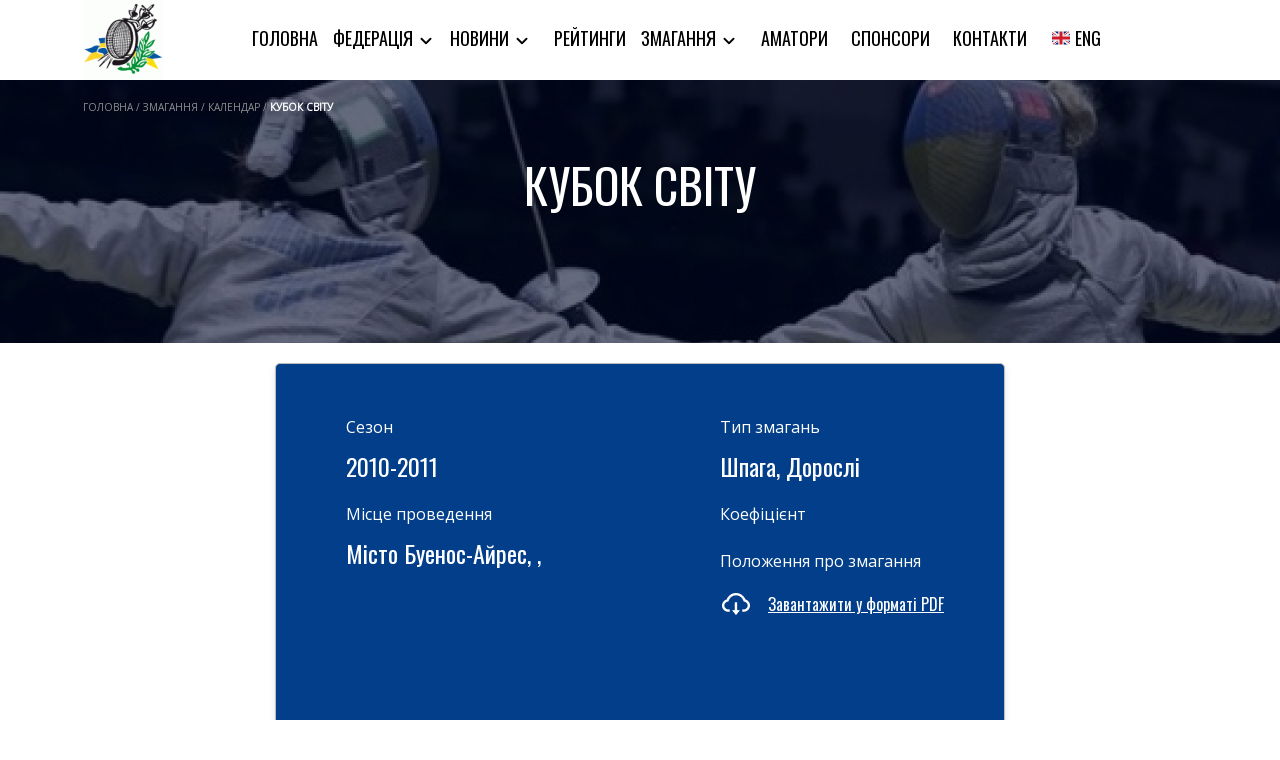

--- FILE ---
content_type: text/html; charset=UTF-8
request_url: https://www.nffu.org.ua/competition_result/%D0%BA%D1%83%D0%B1%D0%BE%D0%BA-%D1%81%D0%B2%D1%96%D1%82%D1%83-127/
body_size: 11098
content:
<!DOCTYPE html>
<html lang="uk">

<head>
    <meta charset='UTF-8'>
    <title>NFFU &raquo; Кубок світу</title>
    <meta name='description' content='Офіційний сайт національної федерації фехтування України'>
    <meta charset="UTF-8">
    <meta name="viewport" content="height=device-height, width=device-width, initial-scale=1.0">
        <title>Кубок світу &#8211; NFFU</title>
<meta name='robots' content='max-image-preview:large' />
<link rel="alternate" type="application/rss+xml" title="NFFU &raquo; стрічка" href="https://www.nffu.org.ua/feed/" />
<link rel="alternate" type="application/rss+xml" title="NFFU &raquo; Канал коментарів" href="https://www.nffu.org.ua/comments/feed/" />
<script>
window._wpemojiSettings = {"baseUrl":"https:\/\/s.w.org\/images\/core\/emoji\/15.0.3\/72x72\/","ext":".png","svgUrl":"https:\/\/s.w.org\/images\/core\/emoji\/15.0.3\/svg\/","svgExt":".svg","source":{"concatemoji":"https:\/\/www.nffu.org.ua\/wp-includes\/js\/wp-emoji-release.min.js?ver=6.5.5"}};
/*! This file is auto-generated */
!function(i,n){var o,s,e;function c(e){try{var t={supportTests:e,timestamp:(new Date).valueOf()};sessionStorage.setItem(o,JSON.stringify(t))}catch(e){}}function p(e,t,n){e.clearRect(0,0,e.canvas.width,e.canvas.height),e.fillText(t,0,0);var t=new Uint32Array(e.getImageData(0,0,e.canvas.width,e.canvas.height).data),r=(e.clearRect(0,0,e.canvas.width,e.canvas.height),e.fillText(n,0,0),new Uint32Array(e.getImageData(0,0,e.canvas.width,e.canvas.height).data));return t.every(function(e,t){return e===r[t]})}function u(e,t,n){switch(t){case"flag":return n(e,"\ud83c\udff3\ufe0f\u200d\u26a7\ufe0f","\ud83c\udff3\ufe0f\u200b\u26a7\ufe0f")?!1:!n(e,"\ud83c\uddfa\ud83c\uddf3","\ud83c\uddfa\u200b\ud83c\uddf3")&&!n(e,"\ud83c\udff4\udb40\udc67\udb40\udc62\udb40\udc65\udb40\udc6e\udb40\udc67\udb40\udc7f","\ud83c\udff4\u200b\udb40\udc67\u200b\udb40\udc62\u200b\udb40\udc65\u200b\udb40\udc6e\u200b\udb40\udc67\u200b\udb40\udc7f");case"emoji":return!n(e,"\ud83d\udc26\u200d\u2b1b","\ud83d\udc26\u200b\u2b1b")}return!1}function f(e,t,n){var r="undefined"!=typeof WorkerGlobalScope&&self instanceof WorkerGlobalScope?new OffscreenCanvas(300,150):i.createElement("canvas"),a=r.getContext("2d",{willReadFrequently:!0}),o=(a.textBaseline="top",a.font="600 32px Arial",{});return e.forEach(function(e){o[e]=t(a,e,n)}),o}function t(e){var t=i.createElement("script");t.src=e,t.defer=!0,i.head.appendChild(t)}"undefined"!=typeof Promise&&(o="wpEmojiSettingsSupports",s=["flag","emoji"],n.supports={everything:!0,everythingExceptFlag:!0},e=new Promise(function(e){i.addEventListener("DOMContentLoaded",e,{once:!0})}),new Promise(function(t){var n=function(){try{var e=JSON.parse(sessionStorage.getItem(o));if("object"==typeof e&&"number"==typeof e.timestamp&&(new Date).valueOf()<e.timestamp+604800&&"object"==typeof e.supportTests)return e.supportTests}catch(e){}return null}();if(!n){if("undefined"!=typeof Worker&&"undefined"!=typeof OffscreenCanvas&&"undefined"!=typeof URL&&URL.createObjectURL&&"undefined"!=typeof Blob)try{var e="postMessage("+f.toString()+"("+[JSON.stringify(s),u.toString(),p.toString()].join(",")+"));",r=new Blob([e],{type:"text/javascript"}),a=new Worker(URL.createObjectURL(r),{name:"wpTestEmojiSupports"});return void(a.onmessage=function(e){c(n=e.data),a.terminate(),t(n)})}catch(e){}c(n=f(s,u,p))}t(n)}).then(function(e){for(var t in e)n.supports[t]=e[t],n.supports.everything=n.supports.everything&&n.supports[t],"flag"!==t&&(n.supports.everythingExceptFlag=n.supports.everythingExceptFlag&&n.supports[t]);n.supports.everythingExceptFlag=n.supports.everythingExceptFlag&&!n.supports.flag,n.DOMReady=!1,n.readyCallback=function(){n.DOMReady=!0}}).then(function(){return e}).then(function(){var e;n.supports.everything||(n.readyCallback(),(e=n.source||{}).concatemoji?t(e.concatemoji):e.wpemoji&&e.twemoji&&(t(e.twemoji),t(e.wpemoji)))}))}((window,document),window._wpemojiSettings);
</script>
<style id='wp-emoji-styles-inline-css'>

	img.wp-smiley, img.emoji {
		display: inline !important;
		border: none !important;
		box-shadow: none !important;
		height: 1em !important;
		width: 1em !important;
		margin: 0 0.07em !important;
		vertical-align: -0.1em !important;
		background: none !important;
		padding: 0 !important;
	}
</style>
<link rel='stylesheet' id='wp-block-library-css' href='https://www.nffu.org.ua/wp-includes/css/dist/block-library/style.min.css?ver=6.5.5' media='all' />
<style id='wp-block-library-theme-inline-css'>
.wp-block-audio figcaption{color:#555;font-size:13px;text-align:center}.is-dark-theme .wp-block-audio figcaption{color:#ffffffa6}.wp-block-audio{margin:0 0 1em}.wp-block-code{border:1px solid #ccc;border-radius:4px;font-family:Menlo,Consolas,monaco,monospace;padding:.8em 1em}.wp-block-embed figcaption{color:#555;font-size:13px;text-align:center}.is-dark-theme .wp-block-embed figcaption{color:#ffffffa6}.wp-block-embed{margin:0 0 1em}.blocks-gallery-caption{color:#555;font-size:13px;text-align:center}.is-dark-theme .blocks-gallery-caption{color:#ffffffa6}.wp-block-image figcaption{color:#555;font-size:13px;text-align:center}.is-dark-theme .wp-block-image figcaption{color:#ffffffa6}.wp-block-image{margin:0 0 1em}.wp-block-pullquote{border-bottom:4px solid;border-top:4px solid;color:currentColor;margin-bottom:1.75em}.wp-block-pullquote cite,.wp-block-pullquote footer,.wp-block-pullquote__citation{color:currentColor;font-size:.8125em;font-style:normal;text-transform:uppercase}.wp-block-quote{border-left:.25em solid;margin:0 0 1.75em;padding-left:1em}.wp-block-quote cite,.wp-block-quote footer{color:currentColor;font-size:.8125em;font-style:normal;position:relative}.wp-block-quote.has-text-align-right{border-left:none;border-right:.25em solid;padding-left:0;padding-right:1em}.wp-block-quote.has-text-align-center{border:none;padding-left:0}.wp-block-quote.is-large,.wp-block-quote.is-style-large,.wp-block-quote.is-style-plain{border:none}.wp-block-search .wp-block-search__label{font-weight:700}.wp-block-search__button{border:1px solid #ccc;padding:.375em .625em}:where(.wp-block-group.has-background){padding:1.25em 2.375em}.wp-block-separator.has-css-opacity{opacity:.4}.wp-block-separator{border:none;border-bottom:2px solid;margin-left:auto;margin-right:auto}.wp-block-separator.has-alpha-channel-opacity{opacity:1}.wp-block-separator:not(.is-style-wide):not(.is-style-dots){width:100px}.wp-block-separator.has-background:not(.is-style-dots){border-bottom:none;height:1px}.wp-block-separator.has-background:not(.is-style-wide):not(.is-style-dots){height:2px}.wp-block-table{margin:0 0 1em}.wp-block-table td,.wp-block-table th{word-break:normal}.wp-block-table figcaption{color:#555;font-size:13px;text-align:center}.is-dark-theme .wp-block-table figcaption{color:#ffffffa6}.wp-block-video figcaption{color:#555;font-size:13px;text-align:center}.is-dark-theme .wp-block-video figcaption{color:#ffffffa6}.wp-block-video{margin:0 0 1em}.wp-block-template-part.has-background{margin-bottom:0;margin-top:0;padding:1.25em 2.375em}
</style>
<style id='classic-theme-styles-inline-css'>
/*! This file is auto-generated */
.wp-block-button__link{color:#fff;background-color:#32373c;border-radius:9999px;box-shadow:none;text-decoration:none;padding:calc(.667em + 2px) calc(1.333em + 2px);font-size:1.125em}.wp-block-file__button{background:#32373c;color:#fff;text-decoration:none}
</style>
<style id='global-styles-inline-css'>
body{--wp--preset--color--black: #000000;--wp--preset--color--cyan-bluish-gray: #abb8c3;--wp--preset--color--white: #FFFFFF;--wp--preset--color--pale-pink: #f78da7;--wp--preset--color--vivid-red: #cf2e2e;--wp--preset--color--luminous-vivid-orange: #ff6900;--wp--preset--color--luminous-vivid-amber: #fcb900;--wp--preset--color--light-green-cyan: #7bdcb5;--wp--preset--color--vivid-green-cyan: #00d084;--wp--preset--color--pale-cyan-blue: #8ed1fc;--wp--preset--color--vivid-cyan-blue: #0693e3;--wp--preset--color--vivid-purple: #9b51e0;--wp--preset--color--dark-gray: #28303D;--wp--preset--color--gray: #39414D;--wp--preset--color--green: #D1E4DD;--wp--preset--color--blue: #D1DFE4;--wp--preset--color--purple: #D1D1E4;--wp--preset--color--red: #E4D1D1;--wp--preset--color--orange: #E4DAD1;--wp--preset--color--yellow: #EEEADD;--wp--preset--gradient--vivid-cyan-blue-to-vivid-purple: linear-gradient(135deg,rgba(6,147,227,1) 0%,rgb(155,81,224) 100%);--wp--preset--gradient--light-green-cyan-to-vivid-green-cyan: linear-gradient(135deg,rgb(122,220,180) 0%,rgb(0,208,130) 100%);--wp--preset--gradient--luminous-vivid-amber-to-luminous-vivid-orange: linear-gradient(135deg,rgba(252,185,0,1) 0%,rgba(255,105,0,1) 100%);--wp--preset--gradient--luminous-vivid-orange-to-vivid-red: linear-gradient(135deg,rgba(255,105,0,1) 0%,rgb(207,46,46) 100%);--wp--preset--gradient--very-light-gray-to-cyan-bluish-gray: linear-gradient(135deg,rgb(238,238,238) 0%,rgb(169,184,195) 100%);--wp--preset--gradient--cool-to-warm-spectrum: linear-gradient(135deg,rgb(74,234,220) 0%,rgb(151,120,209) 20%,rgb(207,42,186) 40%,rgb(238,44,130) 60%,rgb(251,105,98) 80%,rgb(254,248,76) 100%);--wp--preset--gradient--blush-light-purple: linear-gradient(135deg,rgb(255,206,236) 0%,rgb(152,150,240) 100%);--wp--preset--gradient--blush-bordeaux: linear-gradient(135deg,rgb(254,205,165) 0%,rgb(254,45,45) 50%,rgb(107,0,62) 100%);--wp--preset--gradient--luminous-dusk: linear-gradient(135deg,rgb(255,203,112) 0%,rgb(199,81,192) 50%,rgb(65,88,208) 100%);--wp--preset--gradient--pale-ocean: linear-gradient(135deg,rgb(255,245,203) 0%,rgb(182,227,212) 50%,rgb(51,167,181) 100%);--wp--preset--gradient--electric-grass: linear-gradient(135deg,rgb(202,248,128) 0%,rgb(113,206,126) 100%);--wp--preset--gradient--midnight: linear-gradient(135deg,rgb(2,3,129) 0%,rgb(40,116,252) 100%);--wp--preset--gradient--purple-to-yellow: linear-gradient(160deg, #D1D1E4 0%, #EEEADD 100%);--wp--preset--gradient--yellow-to-purple: linear-gradient(160deg, #EEEADD 0%, #D1D1E4 100%);--wp--preset--gradient--green-to-yellow: linear-gradient(160deg, #D1E4DD 0%, #EEEADD 100%);--wp--preset--gradient--yellow-to-green: linear-gradient(160deg, #EEEADD 0%, #D1E4DD 100%);--wp--preset--gradient--red-to-yellow: linear-gradient(160deg, #E4D1D1 0%, #EEEADD 100%);--wp--preset--gradient--yellow-to-red: linear-gradient(160deg, #EEEADD 0%, #E4D1D1 100%);--wp--preset--gradient--purple-to-red: linear-gradient(160deg, #D1D1E4 0%, #E4D1D1 100%);--wp--preset--gradient--red-to-purple: linear-gradient(160deg, #E4D1D1 0%, #D1D1E4 100%);--wp--preset--font-size--small: 18px;--wp--preset--font-size--medium: 20px;--wp--preset--font-size--large: 24px;--wp--preset--font-size--x-large: 42px;--wp--preset--font-size--extra-small: 16px;--wp--preset--font-size--normal: 20px;--wp--preset--font-size--extra-large: 40px;--wp--preset--font-size--huge: 96px;--wp--preset--font-size--gigantic: 144px;--wp--preset--spacing--20: 0.44rem;--wp--preset--spacing--30: 0.67rem;--wp--preset--spacing--40: 1rem;--wp--preset--spacing--50: 1.5rem;--wp--preset--spacing--60: 2.25rem;--wp--preset--spacing--70: 3.38rem;--wp--preset--spacing--80: 5.06rem;--wp--preset--shadow--natural: 6px 6px 9px rgba(0, 0, 0, 0.2);--wp--preset--shadow--deep: 12px 12px 50px rgba(0, 0, 0, 0.4);--wp--preset--shadow--sharp: 6px 6px 0px rgba(0, 0, 0, 0.2);--wp--preset--shadow--outlined: 6px 6px 0px -3px rgba(255, 255, 255, 1), 6px 6px rgba(0, 0, 0, 1);--wp--preset--shadow--crisp: 6px 6px 0px rgba(0, 0, 0, 1);}:where(.is-layout-flex){gap: 0.5em;}:where(.is-layout-grid){gap: 0.5em;}body .is-layout-flex{display: flex;}body .is-layout-flex{flex-wrap: wrap;align-items: center;}body .is-layout-flex > *{margin: 0;}body .is-layout-grid{display: grid;}body .is-layout-grid > *{margin: 0;}:where(.wp-block-columns.is-layout-flex){gap: 2em;}:where(.wp-block-columns.is-layout-grid){gap: 2em;}:where(.wp-block-post-template.is-layout-flex){gap: 1.25em;}:where(.wp-block-post-template.is-layout-grid){gap: 1.25em;}.has-black-color{color: var(--wp--preset--color--black) !important;}.has-cyan-bluish-gray-color{color: var(--wp--preset--color--cyan-bluish-gray) !important;}.has-white-color{color: var(--wp--preset--color--white) !important;}.has-pale-pink-color{color: var(--wp--preset--color--pale-pink) !important;}.has-vivid-red-color{color: var(--wp--preset--color--vivid-red) !important;}.has-luminous-vivid-orange-color{color: var(--wp--preset--color--luminous-vivid-orange) !important;}.has-luminous-vivid-amber-color{color: var(--wp--preset--color--luminous-vivid-amber) !important;}.has-light-green-cyan-color{color: var(--wp--preset--color--light-green-cyan) !important;}.has-vivid-green-cyan-color{color: var(--wp--preset--color--vivid-green-cyan) !important;}.has-pale-cyan-blue-color{color: var(--wp--preset--color--pale-cyan-blue) !important;}.has-vivid-cyan-blue-color{color: var(--wp--preset--color--vivid-cyan-blue) !important;}.has-vivid-purple-color{color: var(--wp--preset--color--vivid-purple) !important;}.has-black-background-color{background-color: var(--wp--preset--color--black) !important;}.has-cyan-bluish-gray-background-color{background-color: var(--wp--preset--color--cyan-bluish-gray) !important;}.has-white-background-color{background-color: var(--wp--preset--color--white) !important;}.has-pale-pink-background-color{background-color: var(--wp--preset--color--pale-pink) !important;}.has-vivid-red-background-color{background-color: var(--wp--preset--color--vivid-red) !important;}.has-luminous-vivid-orange-background-color{background-color: var(--wp--preset--color--luminous-vivid-orange) !important;}.has-luminous-vivid-amber-background-color{background-color: var(--wp--preset--color--luminous-vivid-amber) !important;}.has-light-green-cyan-background-color{background-color: var(--wp--preset--color--light-green-cyan) !important;}.has-vivid-green-cyan-background-color{background-color: var(--wp--preset--color--vivid-green-cyan) !important;}.has-pale-cyan-blue-background-color{background-color: var(--wp--preset--color--pale-cyan-blue) !important;}.has-vivid-cyan-blue-background-color{background-color: var(--wp--preset--color--vivid-cyan-blue) !important;}.has-vivid-purple-background-color{background-color: var(--wp--preset--color--vivid-purple) !important;}.has-black-border-color{border-color: var(--wp--preset--color--black) !important;}.has-cyan-bluish-gray-border-color{border-color: var(--wp--preset--color--cyan-bluish-gray) !important;}.has-white-border-color{border-color: var(--wp--preset--color--white) !important;}.has-pale-pink-border-color{border-color: var(--wp--preset--color--pale-pink) !important;}.has-vivid-red-border-color{border-color: var(--wp--preset--color--vivid-red) !important;}.has-luminous-vivid-orange-border-color{border-color: var(--wp--preset--color--luminous-vivid-orange) !important;}.has-luminous-vivid-amber-border-color{border-color: var(--wp--preset--color--luminous-vivid-amber) !important;}.has-light-green-cyan-border-color{border-color: var(--wp--preset--color--light-green-cyan) !important;}.has-vivid-green-cyan-border-color{border-color: var(--wp--preset--color--vivid-green-cyan) !important;}.has-pale-cyan-blue-border-color{border-color: var(--wp--preset--color--pale-cyan-blue) !important;}.has-vivid-cyan-blue-border-color{border-color: var(--wp--preset--color--vivid-cyan-blue) !important;}.has-vivid-purple-border-color{border-color: var(--wp--preset--color--vivid-purple) !important;}.has-vivid-cyan-blue-to-vivid-purple-gradient-background{background: var(--wp--preset--gradient--vivid-cyan-blue-to-vivid-purple) !important;}.has-light-green-cyan-to-vivid-green-cyan-gradient-background{background: var(--wp--preset--gradient--light-green-cyan-to-vivid-green-cyan) !important;}.has-luminous-vivid-amber-to-luminous-vivid-orange-gradient-background{background: var(--wp--preset--gradient--luminous-vivid-amber-to-luminous-vivid-orange) !important;}.has-luminous-vivid-orange-to-vivid-red-gradient-background{background: var(--wp--preset--gradient--luminous-vivid-orange-to-vivid-red) !important;}.has-very-light-gray-to-cyan-bluish-gray-gradient-background{background: var(--wp--preset--gradient--very-light-gray-to-cyan-bluish-gray) !important;}.has-cool-to-warm-spectrum-gradient-background{background: var(--wp--preset--gradient--cool-to-warm-spectrum) !important;}.has-blush-light-purple-gradient-background{background: var(--wp--preset--gradient--blush-light-purple) !important;}.has-blush-bordeaux-gradient-background{background: var(--wp--preset--gradient--blush-bordeaux) !important;}.has-luminous-dusk-gradient-background{background: var(--wp--preset--gradient--luminous-dusk) !important;}.has-pale-ocean-gradient-background{background: var(--wp--preset--gradient--pale-ocean) !important;}.has-electric-grass-gradient-background{background: var(--wp--preset--gradient--electric-grass) !important;}.has-midnight-gradient-background{background: var(--wp--preset--gradient--midnight) !important;}.has-small-font-size{font-size: var(--wp--preset--font-size--small) !important;}.has-medium-font-size{font-size: var(--wp--preset--font-size--medium) !important;}.has-large-font-size{font-size: var(--wp--preset--font-size--large) !important;}.has-x-large-font-size{font-size: var(--wp--preset--font-size--x-large) !important;}
.wp-block-navigation a:where(:not(.wp-element-button)){color: inherit;}
:where(.wp-block-post-template.is-layout-flex){gap: 1.25em;}:where(.wp-block-post-template.is-layout-grid){gap: 1.25em;}
:where(.wp-block-columns.is-layout-flex){gap: 2em;}:where(.wp-block-columns.is-layout-grid){gap: 2em;}
.wp-block-pullquote{font-size: 1.5em;line-height: 1.6;}
</style>
<link rel='stylesheet' id='contact-form-7-css' href='https://www.nffu.org.ua/wp-content/plugins/contact-form-7/includes/css/styles.css?ver=5.7.7' media='all' />
<link rel='stylesheet' id='nffu-global-css' href='https://www.nffu.org.ua/wp-content/themes/nffu/includes/assets/css/style.min.css?ver=0.1.3' media='all' />
<link rel='stylesheet' id='nffu-header-css' href='https://www.nffu.org.ua/wp-content/themes/nffu/includes/assets/css/header.min.css?ver=0.1.3' media='all' />
<link rel='stylesheet' id='nffu-header-mobile-css' href='https://www.nffu.org.ua/wp-content/themes/nffu/includes/assets/css/header-mobile.min.css?ver=0.1.3' media='all' />
<link rel='stylesheet' id='nffu-footer-css' href='https://www.nffu.org.ua/wp-content/themes/nffu/includes/assets/css/footer.min.css?ver=0.1.3' media='all' />
<link rel='stylesheet' id='nffu-modals-css' href='https://www.nffu.org.ua/wp-content/themes/nffu/includes/assets/css/modals.min.css?ver=0.1.3' media='all' />
<link rel='stylesheet' id='nffu-index-css' href='https://www.nffu.org.ua/wp-content/themes/nffu/includes/assets/css/index.min.css?ver=0.1.3' media='all' />
<link rel='stylesheet' id='nffu-federation-membership-css' href='https://www.nffu.org.ua/wp-content/themes/nffu/includes/assets/css/federation-membership.min.css?ver=0.1.3' media='all' />
<link rel='stylesheet' id='nffu-registration-css' href='https://www.nffu.org.ua/wp-content/themes/nffu/includes/assets/css/registration.min.css?ver=0.1.3' media='all' />
<link rel='stylesheet' id='nffu-competition-results-css' href='https://www.nffu.org.ua/wp-content/themes/nffu/includes/assets/css/competition-results.min.css?ver=0.1.3' media='all' />
<link rel='stylesheet' id='nffu-calendar-css' href='https://www.nffu.org.ua/wp-content/themes/nffu/includes/assets/css/calendar.min.css?ver=0.1.3' media='all' />
<link rel='stylesheet' id='nffu-404-css' href='https://www.nffu.org.ua/wp-content/themes/nffu/includes/assets/css/404.min.css?ver=0.1.3' media='all' />
<link rel='stylesheet' id='nffu-districts-css' href='https://www.nffu.org.ua/wp-content/themes/nffu/includes/assets/css/districts.min.css?ver=0.1.3' media='all' />
<link rel='stylesheet' id='nffu-single-district-css' href='https://www.nffu.org.ua/wp-content/themes/nffu/includes/assets/css/single-district.min.css?ver=0.1.3' media='all' />
<link rel='stylesheet' id='nffu-sponsors-css' href='https://www.nffu.org.ua/wp-content/themes/nffu/includes/assets/css/sponsors.min.css?ver=0.1.3' media='all' />
<link rel='stylesheet' id='nffu-personnel-css' href='https://www.nffu.org.ua/wp-content/themes/nffu/includes/assets/css/personnel.min.css?ver=0.1.3' media='all' />
<link rel='stylesheet' id='nffu-contacts-css' href='https://www.nffu.org.ua/wp-content/themes/nffu/includes/assets/css/contacts.min.css?ver=0.1.3' media='all' />
<link rel='stylesheet' id='nffu-albums-list-css' href='https://www.nffu.org.ua/wp-content/themes/nffu/includes/assets/css/albums-list.min.css?ver=0.1.3' media='all' />
<link rel='stylesheet' id='nffu-single-album-css' href='https://www.nffu.org.ua/wp-content/themes/nffu/includes/assets/css/single-album.min.css?ver=0.1.3' media='all' />
<link rel='stylesheet' id='nffu-slick-css' href='https://www.nffu.org.ua/wp-content/themes/nffu/includes/assets/css/slick.css?ver=0.1.3' media='all' />
<link rel='stylesheet' id='nffu-ratings-css' href='https://www.nffu.org.ua/wp-content/themes/nffu/includes/assets/css/ratings.min.css?ver=0.1.3' media='all' />
<link rel='stylesheet' id='nffu-competitions-css' href='https://www.nffu.org.ua/wp-content/themes/nffu/includes/assets/css/competitions.min.css?ver=0.1.3' media='all' />
<link rel='stylesheet' id='nffu-page-css' href='https://www.nffu.org.ua/wp-content/themes/nffu/includes/assets/css/page.min.css?ver=0.1.3' media='all' />
<link rel='stylesheet' id='nffu-championship-css' href='https://www.nffu.org.ua/wp-content/themes/nffu/includes/assets/css/championship.min.css?ver=0.1.3' media='all' />
<link rel='stylesheet' id='nffu-category-css' href='https://www.nffu.org.ua/wp-content/themes/nffu/includes/assets/css/category.min.css?ver=0.1.3' media='all' />
<link rel='stylesheet' id='nffu-bootstrap-css' href='https://www.nffu.org.ua/wp-content/themes/nffu/includes/assets/css/bootstrap.min.css?ver=4.5.0' media='all' />
<link rel='stylesheet' id='um_modal-css' href='https://www.nffu.org.ua/wp-content/plugins/ultimate-member/assets/css/um-modal.min.css?ver=2.8.3' media='all' />
<link rel='stylesheet' id='um_ui-css' href='https://www.nffu.org.ua/wp-content/plugins/ultimate-member/assets/libs/jquery-ui/jquery-ui.min.css?ver=1.13.2' media='all' />
<link rel='stylesheet' id='um_tipsy-css' href='https://www.nffu.org.ua/wp-content/plugins/ultimate-member/assets/libs/tipsy/tipsy.min.css?ver=1.0.0a' media='all' />
<link rel='stylesheet' id='um_raty-css' href='https://www.nffu.org.ua/wp-content/plugins/ultimate-member/assets/libs/raty/um-raty.min.css?ver=2.6.0' media='all' />
<link rel='stylesheet' id='um_fonticons_ii-css' href='https://www.nffu.org.ua/wp-content/plugins/ultimate-member/assets/libs/legacy/fonticons/fonticons-ii.min.css?ver=2.8.3' media='all' />
<link rel='stylesheet' id='um_fonticons_fa-css' href='https://www.nffu.org.ua/wp-content/plugins/ultimate-member/assets/libs/legacy/fonticons/fonticons-fa.min.css?ver=2.8.3' media='all' />
<link rel='stylesheet' id='select2-css' href='https://www.nffu.org.ua/wp-content/plugins/ultimate-member/assets/libs/select2/select2.min.css?ver=4.0.13' media='all' />
<link rel='stylesheet' id='um_fileupload-css' href='https://www.nffu.org.ua/wp-content/plugins/ultimate-member/assets/css/um-fileupload.min.css?ver=2.8.3' media='all' />
<link rel='stylesheet' id='um_datetime-css' href='https://www.nffu.org.ua/wp-content/plugins/ultimate-member/assets/libs/pickadate/default.min.css?ver=3.6.2' media='all' />
<link rel='stylesheet' id='um_datetime_date-css' href='https://www.nffu.org.ua/wp-content/plugins/ultimate-member/assets/libs/pickadate/default.date.min.css?ver=3.6.2' media='all' />
<link rel='stylesheet' id='um_datetime_time-css' href='https://www.nffu.org.ua/wp-content/plugins/ultimate-member/assets/libs/pickadate/default.time.min.css?ver=3.6.2' media='all' />
<link rel='stylesheet' id='um_common-css' href='https://www.nffu.org.ua/wp-content/plugins/ultimate-member/assets/css/common.min.css?ver=2.8.3' media='all' />
<link rel='stylesheet' id='um_responsive-css' href='https://www.nffu.org.ua/wp-content/plugins/ultimate-member/assets/css/um-responsive.min.css?ver=2.8.3' media='all' />
<link rel='stylesheet' id='um_styles-css' href='https://www.nffu.org.ua/wp-content/plugins/ultimate-member/assets/css/um-styles.min.css?ver=2.8.3' media='all' />
<link rel='stylesheet' id='um_crop-css' href='https://www.nffu.org.ua/wp-content/plugins/ultimate-member/assets/libs/cropper/cropper.min.css?ver=1.6.1' media='all' />
<link rel='stylesheet' id='um_profile-css' href='https://www.nffu.org.ua/wp-content/plugins/ultimate-member/assets/css/um-profile.min.css?ver=2.8.3' media='all' />
<link rel='stylesheet' id='um_account-css' href='https://www.nffu.org.ua/wp-content/plugins/ultimate-member/assets/css/um-account.min.css?ver=2.8.3' media='all' />
<link rel='stylesheet' id='um_misc-css' href='https://www.nffu.org.ua/wp-content/plugins/ultimate-member/assets/css/um-misc.min.css?ver=2.8.3' media='all' />
<link rel='stylesheet' id='um_default_css-css' href='https://www.nffu.org.ua/wp-content/plugins/ultimate-member/assets/css/um-old-default.min.css?ver=2.8.3' media='all' />
<script src="https://www.nffu.org.ua/wp-includes/js/jquery/jquery.min.js?ver=3.7.1" id="jquery-core-js"></script>
<script src="https://www.nffu.org.ua/wp-includes/js/jquery/jquery-migrate.min.js?ver=3.4.1" id="jquery-migrate-js"></script>
<script src="https://www.nffu.org.ua/wp-content/plugins/ultimate-member/assets/js/um-gdpr.min.js?ver=2.8.3" id="um-gdpr-js"></script>
<link rel="https://api.w.org/" href="https://www.nffu.org.ua/wp-json/" /><link rel="EditURI" type="application/rsd+xml" title="RSD" href="https://www.nffu.org.ua/xmlrpc.php?rsd" />
<meta name="generator" content="WordPress 6.5.5" />
<link rel="canonical" href="https://www.nffu.org.ua/competition_result/%d0%ba%d1%83%d0%b1%d0%be%d0%ba-%d1%81%d0%b2%d1%96%d1%82%d1%83-127/" />
<link rel='shortlink' href='https://www.nffu.org.ua/?p=5516' />
<link rel="alternate" type="application/json+oembed" href="https://www.nffu.org.ua/wp-json/oembed/1.0/embed?url=https%3A%2F%2Fwww.nffu.org.ua%2Fcompetition_result%2F%25d0%25ba%25d1%2583%25d0%25b1%25d0%25be%25d0%25ba-%25d1%2581%25d0%25b2%25d1%2596%25d1%2582%25d1%2583-127%2F" />
<link rel="alternate" type="text/xml+oembed" href="https://www.nffu.org.ua/wp-json/oembed/1.0/embed?url=https%3A%2F%2Fwww.nffu.org.ua%2Fcompetition_result%2F%25d0%25ba%25d1%2583%25d0%25b1%25d0%25be%25d0%25ba-%25d1%2581%25d0%25b2%25d1%2596%25d1%2582%25d1%2583-127%2F&#038;format=xml" />
		<style type="text/css">
			.um_request_name {
				display: none !important;
			}
		</style>
	<link rel="icon" href="https://www.nffu.org.ua/wp-content/uploads/2023/04/cropped-nffu-logo-512c-32x32.png" sizes="32x32" />
<link rel="icon" href="https://www.nffu.org.ua/wp-content/uploads/2023/04/cropped-nffu-logo-512c-192x192.png" sizes="192x192" />
<link rel="apple-touch-icon" href="https://www.nffu.org.ua/wp-content/uploads/2023/04/cropped-nffu-logo-512c-180x180.png" />
<meta name="msapplication-TileImage" content="https://www.nffu.org.ua/wp-content/uploads/2023/04/cropped-nffu-logo-512c-270x270.png" />
		<style id="wp-custom-css">
			

h3.wp-block-heading a {
	font-size: 28px;
}

.wp-block-file__button {
    background: #b1d8ff !important;
}

.competphoto__img img {
   width: auto !important;
}

.photo__block {
    overflow: hidden !important;
}

.photo__img img {
    width: auto !important;
}

@media(max-width: 575px) {
  .carousel__title p {
    display: block !important;
		width: 60%;
    font-size: 9px;
    line-height: 10px;
  }
	
}

.carousel__inner {
	cursor: pointer;
}

@media screen and (max-width: 1024px) {
	p, a, a.armiec__website, strong {
		font-size: 21px;
		line-height: 24px;
	}
	.container {
		padding-left: 24px;
		padding-right: 24px;
	}
	

	.header__menu a {
		color: #fff;
		font-size: 31px;
	}
	.header__item {
		width: 80%;
	}	
	.header__submenu {
		padding: 22px;
	} 
	.header__submenu li, .header__submenu a, .header__submenu li a {
		font-size: 21px;
		color: #005CD1;
	}
	.header a:hover {
			color: #fff;
			text-decoration: underline;
	}	
}

	img.armiec__logo {
		max-width: 80%;
	}
#textareamessage {
	height: 120px;
}

.contacts__hotline a:hover {
	color: #000;
}

.contacts__hotline {
	margin-top: 50px;
	text-align: center;
}

.wp-page-content p, .wp-page-content a, .wp-page-content span, .wp-page-content li {
    font-size: 21px;
    line-height: 25px;
}

.wp-page-content * {
    font-family: Arial, Helvetica, sans-serif
}

.footer__info a {
    line-height: 11px;
}

body, ul, li {
	line-height: 1.1;
}

.info__management a {
	font-family: Oswald, sans-serif;
	font-size: 26px;
	color: rgb(2, 62, 138);
	text-decoration: none;
	display: block;
	text-align: center;
	margin-bottom: 24px;
}
.info__management a:hover {
	text-decoration: underline;
}

.info__management {
	padding-bottom: 24px;	
}

.vykonkom__descr p {
	font-size: 21px;
		line-height: 29px;

}

.vykonkom__descr h1 {
	font-size: 24px;
	line-height: 29px;
}

.wp-block-file, .wp-block-quote {
	width: 80%;
  margin: 15px auto;
	padding: 32px;
  max-width: 80%;
  box-shadow: 0px 4px 8px rgba(2, 62, 138, .15);
}

.wp-block-file__button {
    background: rgba(177, 216, 255, 0.19) !important;
}
		</style>
			
<!-- Google tag (gtag.js) -->
<script async src="https://www.googletagmanager.com/gtag/js?id=G-5P6KBND909"></script>
<script>
  window.dataLayer = window.dataLayer || [];
  function gtag(){dataLayer.push(arguments);}
  gtag('js', new Date());

  gtag('config', 'G-5P6KBND909');
</script>
<!-- Google Tag Manager -->
<script>(function(w,d,s,l,i){w[l]=w[l]||[];w[l].push({'gtm.start':
new Date().getTime(),event:'gtm.js'});var f=d.getElementsByTagName(s)[0],
j=d.createElement(s),dl=l!='dataLayer'?'&l='+l:'';j.async=true;j.src=
'https://www.googletagmanager.com/gtm.js?id='+i+dl;f.parentNode.insertBefore(j,f);
})(window,document,'script','dataLayer','GTM-MX323QG3');</script>
<!-- End Google Tag Manager -->

</head>

<body>

<!-- Google Tag Manager (noscript) -->
<noscript><iframe src="https://www.googletagmanager.com/ns.html?id=GTM-MX323QG3"
height="0" width="0" style="display:none;visibility:hidden"></iframe></noscript>
<!-- End Google Tag Manager (noscript) -->

    
    <header class="header">
        <div class="container">
            <div class="header__info">
                <a href="https://www.nffu.org.ua" class="header__logo">
                    <img src="https://www.nffu.org.ua/wp-content/themes/nffu/includes/assets/images/logo.png" alt="nffu">
                </a>
                <div class="menu__close">
                    <svg width="29" height="30" viewBox="0 0 29 30" fill="none" xmlns="http://www.w3.org/2000/svg">
                        <path d="M17.1568 14.5231L28.4489 3.23075C29.1837 2.49623 29.1837 1.30861 28.4489 0.574085C27.7144 -0.160437 26.5267 -0.160437 25.7922 0.574085L14.4998 11.8665L3.20781 0.574085C2.47295 -0.160437 1.28567 -0.160437 0.551149 0.574085C-0.183717 1.30861 -0.183717 2.49623 0.551149 3.23075L11.8432 14.5231L0.551149 25.8155C-0.183717 26.55 -0.183717 27.7376 0.551149 28.4721C0.917206 28.8385 1.39852 29.0226 1.87948 29.0226C2.36045 29.0226 2.84141 28.8385 3.20781 28.4721L14.4998 17.1798L25.7922 28.4721C26.1586 28.8385 26.6396 29.0226 27.1205 29.0226C27.6015 29.0226 28.0825 28.8385 28.4489 28.4721C29.1837 27.7376 29.1837 26.55 28.4489 25.8155L17.1568 14.5231Z" fill="black" />
                    </svg>
                </div>
                <ul id="menu-%d0%b3%d0%be%d0%bb%d0%be%d0%b2%d0%bd%d0%b5-%d0%bc%d0%b5%d0%bd%d0%b5" class="header__menu"><li id="menu-item-27750" class=" header__without header__item"><a href="/">Головна</a></li>
<li id="menu-item-84" class="header__item"><a href="#">Федерація </a><img src="https://www.nffu.org.ua/wp-content/themes/nffu/includes/assets/icons/chevron-down.png" />
<ul class="header__submenu level__0">
	<li id="menu-item-14464" class=""><a href="https://www.nffu.org.ua/about-nffu/" class="header__subitem">Про Федерацію</a></li>
	<li id="menu-item-22072" class=""><a href="/%d0%be%d0%b3%d0%be%d0%bb%d0%be%d1%88%d0%b5%d0%bd%d0%bd%d1%8f/" class="header__subitem">Оголошення</a></li>
	<li id="menu-item-14252" class=""><a href="https://www.nffu.org.ua/federation/legal/" class="header__subitem">Документи</a></li>
	<li id="menu-item-91" class=""><a href="https://www.nffu.org.ua/management/" class="header__subitem">Керівні органи</a></li>
	<li id="menu-item-92" class=""><a href="https://www.nffu.org.ua/%d0%b2%d1%96%d0%b4%d0%be%d0%ba%d1%80%d0%b5%d0%bc%d0%bb%d0%b5%d0%bd%d1%96-%d0%bf%d1%96%d0%b4%d1%80%d0%be%d0%b7%d0%b4%d1%96%d0%bb%d0%b8-%d1%82%d0%b0-%d0%ba%d0%bb%d1%83%d0%b1%d0%b8/" class="header__subitem">Відокремлені підрозділи та клуби</a></li>
	<li id="menu-item-83" class=""><a href="https://www.nffu.org.ua/%d0%bf%d0%be%d1%87%d0%b5%d1%81%d0%bd%d1%96-%d1%87%d0%bb%d0%b5%d0%bd%d0%b8-%d1%84%d0%b5%d0%b4%d0%b5%d1%80%d0%b0%d1%86%d1%96%d1%97/" class="header__subitem">Почесні члени федерації</a></li>
	<li id="menu-item-27761" class=""><a href="https://www.nffu.org.ua/wp-content/uploads/2024/09/%D1%87%D0%BB%D0%B5%D0%BD%D0%B8_%D0%93%D0%9E_%D0%A4%D0%A4%D0%A3_2024.pdf" class="header__subitem">Члени Федерації</a></li>
	<li id="menu-item-22071" class=""><a href="https://www.nffu.org.ua/pay-annual-membership/" class="header__subitem">Оплатити щорічний членський внесок</a></li>
	<li id="menu-item-20904" class=""><a href="https://www.nffu.org.ua/newfencer/" class="header__subitem">Записатись на тренування</a></li>
	<li id="menu-item-20905" class=""><a href="https://www.nffu.org.ua/where-to-fence/" class="header__subitem">Знайти найближчий клуб/секцію</a></li>
</ul>
</li>
<li id="menu-item-85" class="header__item"><a href="#">Новини </a><img src="https://www.nffu.org.ua/wp-content/themes/nffu/includes/assets/icons/chevron-down.png" />
<ul class="header__submenu level__0">
	<li id="menu-item-386" class=""><a href="https://www.nffu.org.ua/%d0%b7%d0%bc%d0%b0%d0%b3%d0%b0%d0%bd%d0%bd%d1%8f/" class="header__subitem">Змагання</a></li>
	<li id="menu-item-72" class=""><a href="https://www.nffu.org.ua/%d1%84%d0%be%d1%82%d0%be/" class="header__subitem">Фото</a></li>
	<li id="menu-item-1013" class=""><a href="https://www.nffu.org.ua/category/%d1%80%d1%96%d0%b7%d0%bd%d0%b5/" class="header__subitem">Різне</a></li>
</ul>
</li>
<li id="menu-item-75" class=" header__without header__item"><a href="https://www.nffu.org.ua/%d1%80%d0%b5%d0%b9%d1%82%d0%b8%d0%bd%d0%b3%d0%b8/">Рейтинги</a></li>
<li id="menu-item-93" class="header__item"><a href="/calendar/">Змагання </a><img src="https://www.nffu.org.ua/wp-content/themes/nffu/includes/assets/icons/chevron-down.png" />
<ul class="header__submenu level__0">
	<li id="menu-item-76" class=""><a href="https://www.nffu.org.ua/results/" class="header__subitem">Результати</a></li>
	<li id="menu-item-74" class=""><a href="https://www.nffu.org.ua/calendar/" class="header__subitem">Календар</a></li>
	<li id="menu-item-16619" class=""><a href="https://nffu.org.ua/pay/o.php" class="header__subitem">Сертифікація</a></li>
</ul>
</li>
<li id="menu-item-14744" class=" header__without header__item"><a href="https://vllf.org.ua/">Аматори</a></li>
<li id="menu-item-14257" class=" header__without header__item"><a href="https://www.nffu.org.ua/%d1%81%d0%bf%d0%be%d0%bd%d1%81%d0%be%d1%80%d0%b8/">Спонсори</a></li>
<li id="menu-item-73" class=" header__without header__item"><a href="https://www.nffu.org.ua/%d0%ba%d0%be%d0%bd%d1%82%d0%b0%d0%ba%d1%82%d0%b8/">Контакти</a></li>
<li id="menu-item-14487" class=" header__without header__item"><a href="/en-about-uff/">🇬🇧 ENG</a></li>
</ul>                <div class="hamburger">
                    <span></span>
                    <span></span>
                    <span></span>
                </div>
            </div>
        </div>
    </header>

<style>
    .banner {
        background: url('https://www.nffu.org.ua/wp-content/themes/nffu/includes/assets/images/championship.jpg');
        background-position: center;
        background-size: cover;
        background-repeat: no-repeat;
    }
</style>

<section class="banner">
    <div class="container">
        <div class="page">Головна / ЗМАГАННЯ / КАЛЕНДАР / <b>Кубок світу</b></div>
        <h1>Кубок світу</h1>
    </div>
</section>


<section class="infochamp">
    <div class="container">
        <div class="infochamp__block">
            <div class="infochamp__first">
                <div class="infochamp__subtitle">Cезон</div>
                <div class="infochamp__title">2010-2011</div>
                <div class="infochamp__subtitle">Місце проведення</div>
                <div class="infochamp__title">Місто Буенос-Айрес, , </div>
            </div>
            <div class="infochamp__second">
                <div class="infochamp__subtitle">Тип змагань</div>
                <div class="infochamp__title">Шпага, Дорослі</div>
                <div class="infochamp__subtitle">Коефіцієнт</div>
                <div class="infochamp__title"></div>
                <div class="infochamp__subtitle">Положення про змагання</div>
                <div class="infochamp__title">
                    <img src="https://www.nffu.org.ua/wp-content/themes/nffu/includes/assets/icons/cloud-download.png" alt="">
                    <a href="http://www.nffu.org.ua/wp-content/uploads/2021/03/ЭКМ-Буэнос-Айрес-Аргентина.pdf" download>Завантажити у форматі PDF</a>
                </div>
            </div>
        </div>
        <a href="https://www.nffu.org.ua/results/" class="infochamp__back">НАЗАД ДО КАЛЕНДАРЮ</a>

    </div>
</section>


<div id="um_upload_single" style="display:none"></div>

<div id="um_view_photo" style="display:none">

	<a href="javascript:void(0);" data-action="um_remove_modal" class="um-modal-close"
	   aria-label="Закрити відображення модального вікна">
		<i class="um-faicon-times"></i>
	</a>

	<div class="um-modal-body photo">
		<div class="um-modal-photo"></div>
	</div>

</div>
            <script>
                if (-1 !== navigator.userAgent.indexOf('MSIE') || -1 !== navigator.appVersion.indexOf('Trident/')) {
                    document.body.classList.add('is-IE');
                }
            </script>
<script src="https://www.nffu.org.ua/wp-content/plugins/contact-form-7/includes/swv/js/index.js?ver=5.7.7" id="swv-js"></script>
<script id="contact-form-7-js-extra">
var wpcf7 = {"api":{"root":"https:\/\/www.nffu.org.ua\/wp-json\/","namespace":"contact-form-7\/v1"}};
</script>
<script src="https://www.nffu.org.ua/wp-content/plugins/contact-form-7/includes/js/index.js?ver=5.7.7" id="contact-form-7-js"></script>
<script src="https://www.nffu.org.ua/wp-content/themes/nffu/includes/assets/js/header.js?ver=0.1.3" id="nffu-header-js"></script>
<script src="https://www.nffu.org.ua/wp-includes/js/underscore.min.js?ver=1.13.4" id="underscore-js"></script>
<script id="wp-util-js-extra">
var _wpUtilSettings = {"ajax":{"url":"\/wp-admin\/admin-ajax.php"}};
</script>
<script src="https://www.nffu.org.ua/wp-includes/js/wp-util.min.js?ver=6.5.5" id="wp-util-js"></script>
<script src="https://www.nffu.org.ua/wp-includes/js/dist/vendor/wp-polyfill-inert.min.js?ver=3.1.2" id="wp-polyfill-inert-js"></script>
<script src="https://www.nffu.org.ua/wp-includes/js/dist/vendor/regenerator-runtime.min.js?ver=0.14.0" id="regenerator-runtime-js"></script>
<script src="https://www.nffu.org.ua/wp-includes/js/dist/vendor/wp-polyfill.min.js?ver=3.15.0" id="wp-polyfill-js"></script>
<script src="https://www.nffu.org.ua/wp-includes/js/dist/hooks.min.js?ver=2810c76e705dd1a53b18" id="wp-hooks-js"></script>
<script src="https://www.nffu.org.ua/wp-includes/js/dist/i18n.min.js?ver=5e580eb46a90c2b997e6" id="wp-i18n-js"></script>
<script id="wp-i18n-js-after">
wp.i18n.setLocaleData( { 'text direction\u0004ltr': [ 'ltr' ] } );
</script>
<script src="https://www.nffu.org.ua/wp-content/plugins/ultimate-member/assets/libs/tipsy/tipsy.min.js?ver=1.0.0a" id="um_tipsy-js"></script>
<script src="https://www.nffu.org.ua/wp-content/plugins/ultimate-member/assets/libs/pickadate/picker.min.js?ver=3.6.2" id="um_datetime-js"></script>
<script src="https://www.nffu.org.ua/wp-content/plugins/ultimate-member/assets/libs/pickadate/picker.date.min.js?ver=3.6.2" id="um_datetime_date-js"></script>
<script src="https://www.nffu.org.ua/wp-content/plugins/ultimate-member/assets/libs/pickadate/picker.time.min.js?ver=3.6.2" id="um_datetime_time-js"></script>
<script src="https://www.nffu.org.ua/wp-content/plugins/ultimate-member/assets/libs/pickadate/translations/uk_UA.min.js?ver=3.6.2" id="um_datetime_locale-js"></script>
<script id="um_common-js-extra">
var um_common_variables = {"locale":"uk"};
var um_common_variables = {"locale":"uk"};
</script>
<script src="https://www.nffu.org.ua/wp-content/plugins/ultimate-member/assets/js/common.min.js?ver=2.8.3" id="um_common-js"></script>
<script src="https://www.nffu.org.ua/wp-content/plugins/ultimate-member/assets/libs/cropper/cropper.min.js?ver=1.6.1" id="um_crop-js"></script>
<script id="um_frontend_common-js-extra">
var um_frontend_common_variables = [];
</script>
<script src="https://www.nffu.org.ua/wp-content/plugins/ultimate-member/assets/js/common-frontend.min.js?ver=2.8.3" id="um_frontend_common-js"></script>
<script src="https://www.nffu.org.ua/wp-content/plugins/ultimate-member/assets/js/um-modal.min.js?ver=2.8.3" id="um_modal-js"></script>
<script src="https://www.nffu.org.ua/wp-content/plugins/ultimate-member/assets/libs/jquery-form/jquery-form.min.js?ver=2.8.3" id="um_jquery_form-js"></script>
<script src="https://www.nffu.org.ua/wp-content/plugins/ultimate-member/assets/libs/fileupload/fileupload.js?ver=2.8.3" id="um_fileupload-js"></script>
<script src="https://www.nffu.org.ua/wp-content/plugins/ultimate-member/assets/js/um-functions.min.js?ver=2.8.3" id="um_functions-js"></script>
<script src="https://www.nffu.org.ua/wp-content/plugins/ultimate-member/assets/js/um-responsive.min.js?ver=2.8.3" id="um_responsive-js"></script>
<script src="https://www.nffu.org.ua/wp-content/plugins/ultimate-member/assets/js/um-conditional.min.js?ver=2.8.3" id="um_conditional-js"></script>
<script src="https://www.nffu.org.ua/wp-content/plugins/ultimate-member/assets/libs/select2/select2.full.min.js?ver=4.0.13" id="select2-js"></script>
<script src="https://www.nffu.org.ua/wp-content/plugins/ultimate-member/assets/libs/select2/i18n/uk.js?ver=4.0.13" id="um_select2_locale-js"></script>
<script id="um_raty-js-translations">
( function( domain, translations ) {
	var localeData = translations.locale_data[ domain ] || translations.locale_data.messages;
	localeData[""].domain = domain;
	wp.i18n.setLocaleData( localeData, domain );
} )( "ultimate-member", {"translation-revision-date":"2024-03-02 09:22:56+0000","generator":"GlotPress\/4.0.0-beta.3","domain":"messages","locale_data":{"messages":{"":{"domain":"messages","plural-forms":"nplurals=3; plural=(n % 10 == 1 && n % 100 != 11) ? 0 : ((n % 10 >= 2 && n % 10 <= 4 && (n % 100 < 12 || n % 100 > 14)) ? 1 : 2);","lang":"uk_UA"},"Not rated yet!":["\u0429\u0435 \u043d\u0435 \u043e\u0446\u0456\u043d\u0435\u043d\u043e!"],"Cancel this rating!":["\u0421\u043a\u0430\u0441\u0443\u0432\u0430\u0442\u0438 \u0446\u0435\u0439 \u0440\u0435\u0439\u0442\u0438\u043d\u0433!"]}},"comment":{"reference":"assets\/libs\/raty\/um-raty.js"}} );
</script>
<script src="https://www.nffu.org.ua/wp-content/plugins/ultimate-member/assets/libs/raty/um-raty.min.js?ver=2.6.0" id="um_raty-js"></script>
<script id="um_scripts-js-extra">
var um_scripts = {"max_upload_size":"134217728","nonce":"77595dea09"};
</script>
<script src="https://www.nffu.org.ua/wp-content/plugins/ultimate-member/assets/js/um-scripts.min.js?ver=2.8.3" id="um_scripts-js"></script>
<script id="um_profile-js-translations">
( function( domain, translations ) {
	var localeData = translations.locale_data[ domain ] || translations.locale_data.messages;
	localeData[""].domain = domain;
	wp.i18n.setLocaleData( localeData, domain );
} )( "ultimate-member", {"translation-revision-date":"2024-03-02 09:22:56+0000","generator":"GlotPress\/4.0.0-beta.3","domain":"messages","locale_data":{"messages":{"":{"domain":"messages","plural-forms":"nplurals=3; plural=(n % 10 == 1 && n % 100 != 11) ? 0 : ((n % 10 >= 2 && n % 10 <= 4 && (n % 100 < 12 || n % 100 > 14)) ? 1 : 2);","lang":"uk_UA"},"Are you sure that you want to delete this user?":["\u0412\u0438 \u0432\u043f\u0435\u0432\u043d\u0435\u043d\u0456, \u0449\u043e \u0445\u043e\u0447\u0435\u0442\u0435 \u0432\u0438\u0434\u0430\u043b\u0438\u0442\u0438 \u0446\u044c\u043e\u0433\u043e \u043a\u043e\u0440\u0438\u0441\u0442\u0443\u0432\u0430\u0447\u0430?"]}},"comment":{"reference":"assets\/js\/um-profile.js"}} );
</script>
<script src="https://www.nffu.org.ua/wp-content/plugins/ultimate-member/assets/js/um-profile.min.js?ver=2.8.3" id="um_profile-js"></script>
<script src="https://www.nffu.org.ua/wp-content/plugins/ultimate-member/assets/js/um-account.min.js?ver=2.8.3" id="um_account-js"></script>
		<script type="text/javascript">
			jQuery( window ).on( 'load', function() {
				jQuery('input[name="um_request"]').val('');
			});
		</script>
	
<footer class="footer">
    <div class="footer__divider"></div>
    <div class="container">
		        <div class="footer__sponsors">
                <a href="https://www.favbet.ua/uk/about-us/" target="_blank" class='footer__img footer__partnergeneral'>
                    <img src="/wp-content/uploads/2024/08/favbet-logo-g.png" alt="FAVBET - генеральний партнер">
                </a>
                <a href="https://unicfencing.com/ua" target="_blank" class='footer__img footer__partnergeneral'>
                    <img src="/wp-content/uploads/2024/10/unic-fencing-logo.png" alt="UNIC Fencing - генеральний спонсор">
                </a>			
			
                <a href="https://uhlmann-fechtsport.com/en/" class='footer__img'  target="_blank">
                    <img src="https://www.nffu.org.ua/wp-content/uploads/2022/09/15665517_1300433093362409_2418711849297645717_n.jpg" alt="Uhlmann fencing">
                </a>

            
                <a href="https://shop.pbtfencing.com/" class='footer__img'  target="_blank">
                    <img src="https://www.nffu.org.ua/wp-content/uploads/2021/02/pbt-sponsor.png" alt="The PBT Fencing">
                </a>

            
                <a href="https://masque.com.ua/" class='footer__img'  target="_blank">
                    <img src="https://www.nffu.org.ua/wp-content/uploads/2025/02/masque-logo-1200-2.png" alt="MASQUE">
                </a>

            
                <a href="https://peugeot-pechersk.ilta.ua/" class='footer__img'  target="_blank">
                    <img src="https://www.nffu.org.ua/wp-content/uploads/2021/02/ilta-sponsor.png" alt="Ілта">
                </a>

            
                <a href="https://biopharma.ua/" class='footer__img'  target="_blank">
                    <img src="https://www.nffu.org.ua/wp-content/uploads/2024/01/logo-biopharma.png" alt="БІОФАРМА">
                </a>

            
                <a href="http://noc-ukr.org/" class='footer__img'  target="_blank">
                    <img src="https://www.nffu.org.ua/wp-content/uploads/2021/02/olympic-sponsor.png" alt="НОК України">
                </a>

            
                <a href="http://dsmsu.gov.ua/index/ua/" class='footer__img'  target="_blank">
                    <img src="https://www.nffu.org.ua/wp-content/uploads/2021/02/ministry-sponsor.png" alt="Міністерство молоді та спорту України">
                </a>

                    </div>
    </div>
	    <div class="footer__divider"></div>
    <div class="container">
        <ul class="footer__block">
            <img class="footer__icon" src="https://www.nffu.org.ua/wp-content/themes/nffu/includes/assets/images/logo.png" alt="">
            <li class="footer__info"><div class='footer__title'>Головна</div></li>
<li class="footer__info"><div class='footer__title'>Федерація</div>
<ul>
	<li class=""><a  href="https://www.nffu.org.ua/about-nffu/">Про Федерацію</a></li>
	<li class=""><a  href="/%d0%be%d0%b3%d0%be%d0%bb%d0%be%d1%88%d0%b5%d0%bd%d0%bd%d1%8f/">Оголошення</a></li>
	<li class=""><a  href="https://www.nffu.org.ua/federation/legal/">Документи</a></li>
	<li class=""><a  href="https://www.nffu.org.ua/management/">Керівні органи</a></li>
	<li class=""><a  href="https://www.nffu.org.ua/%d0%b2%d1%96%d0%b4%d0%be%d0%ba%d1%80%d0%b5%d0%bc%d0%bb%d0%b5%d0%bd%d1%96-%d0%bf%d1%96%d0%b4%d1%80%d0%be%d0%b7%d0%b4%d1%96%d0%bb%d0%b8-%d1%82%d0%b0-%d0%ba%d0%bb%d1%83%d0%b1%d0%b8/">Відокремлені підрозділи та клуби</a></li>
	<li class=""><a  href="https://www.nffu.org.ua/%d0%bf%d0%be%d1%87%d0%b5%d1%81%d0%bd%d1%96-%d1%87%d0%bb%d0%b5%d0%bd%d0%b8-%d1%84%d0%b5%d0%b4%d0%b5%d1%80%d0%b0%d1%86%d1%96%d1%97/">Почесні члени федерації</a></li>
	<li class=""><a  href="https://www.nffu.org.ua/wp-content/uploads/2024/09/%D1%87%D0%BB%D0%B5%D0%BD%D0%B8_%D0%93%D0%9E_%D0%A4%D0%A4%D0%A3_2024.pdf">Члени Федерації</a></li>
	<li class=""><a  href="https://www.nffu.org.ua/pay-annual-membership/">Оплатити щорічний членський внесок</a></li>
	<li class=""><a  href="https://www.nffu.org.ua/newfencer/">Записатись на тренування</a></li>
	<li class=""><a  href="https://www.nffu.org.ua/where-to-fence/">Знайти найближчий клуб/секцію</a></li>
</ul>
</li>
<li class="footer__info"><div class='footer__title'>Новини</div>
<ul>
	<li class=""><a  href="https://www.nffu.org.ua/%d0%b7%d0%bc%d0%b0%d0%b3%d0%b0%d0%bd%d0%bd%d1%8f/">Змагання</a></li>
	<li class=""><a  href="https://www.nffu.org.ua/%d1%84%d0%be%d1%82%d0%be/">Фото</a></li>
	<li class=""><a  href="https://www.nffu.org.ua/category/%d1%80%d1%96%d0%b7%d0%bd%d0%b5/">Різне</a></li>
</ul>
</li>
<li class="footer__info"><div class='footer__title'>Рейтинги</div></li>
<li class="footer__info"><div class='footer__title'>Змагання</div>
<ul>
	<li class=""><a  href="https://www.nffu.org.ua/results/">Результати</a></li>
	<li class=""><a  href="https://www.nffu.org.ua/calendar/">Календар</a></li>
	<li class=""><a  href="https://nffu.org.ua/pay/o.php">Сертифікація</a></li>
</ul>
</li>
<li class="footer__info"><div class='footer__title'>Аматори</div></li>
<li class="footer__info"><div class='footer__title'>Спонсори</div></li>
<li class="footer__info"><div class='footer__title'>Контакти</div></li>
<li class="footer__info"><div class='footer__title'>🇬🇧 ENG</div></li>
            <li class="footer__social">
                <a href=""><img src="https://www.nffu.org.ua/wp-content/themes/nffu/includes/assets/icons/facebook.png" alt=""></a>
                <a href=""><img src="https://www.nffu.org.ua/wp-content/themes/nffu/includes/assets/icons/facebook.png" alt=""></a>
            </li>
        </ul>
    </div>
</footer>

</body>

</html>

--- FILE ---
content_type: text/css
request_url: https://www.nffu.org.ua/wp-content/themes/nffu/includes/assets/css/style.min.css?ver=0.1.3
body_size: 649
content:
@import url("https://fonts.googleapis.com/css2?family=Open+Sans&display=swap");@import url("https://fonts.googleapis.com/css2?family=Oswald:wght@400;500&display=swap");*{font-family:'Oswald', sans-serif}.container{position:relative;max-width:1115px;margin:0 auto}.title_fz36{font-style:normal;font-weight:normal;font-size:36px;line-height:36px;color:#000000;text-transform:uppercase;text-align:center}.title_fz20{font-style:normal;font-weight:normal;font-size:20px;line-height:30px;text-transform:uppercase;color:#023E8A}.subtitle_fz14{font-family:Open Sans;font-style:normal;font-weight:normal;font-size:14px;line-height:20px;color:#000000}.title_fz16{font-style:normal;font-weight:normal;font-size:16px;line-height:24px;text-transform:uppercase;color:#023E8A}.subtitle_fz10{font-family:Open Sans;font-style:normal;font-weight:normal;font-size:10px;line-height:14px;color:#000000}.page{padding-top:15px;margin-right:15px;margin-bottom:15px;font-family:Open Sans;font-style:normal;font-weight:normal;font-size:10px;line-height:25px;text-transform:uppercase;color:#919191}.page b{color:#000000;font-family:Open Sans}.documents{padding-bottom:400px}.documents .title_fz36{margin-bottom:30px}.documents a{font-family:Open Sans;font-style:normal;font-weight:normal;font-size:14px;line-height:25px;text-decoration-line:underline;color:#000000}.listpages{padding-top:50px;display:flex;justify-content:space-between;align-items:center;width:180px;margin:0 auto;cursor:pointer}.listpages__page{font-family:Open Sans;font-style:normal;font-weight:300;font-size:16px;line-height:22px;color:#000000}.listpages__page_active{font-weight:900}@media (max-width: 1200px){.page{margin-left:20px}}@media (max-width: 991px){.container{max-width:960px}.title_fz36{text-decoration:none;user-select:none}.page{margin-left:20px}.documents{padding-bottom:50px}.documents__container{margin-left:20px}.documents .page{margin-left:0px}.documents a{font-family:Open Sans;font-style:normal;font-weight:normal;font-size:14px;line-height:25px;text-decoration-line:underline;color:#000000}}@media (max-width: 767px){.container{max-width:720px}.title_fz36{font-size:25px;line-height:35px}.title_fz20{font-size:17px}}@media (max-width: 575px){.container{max-width:540px}}


--- FILE ---
content_type: text/css
request_url: https://www.nffu.org.ua/wp-content/themes/nffu/includes/assets/css/header.min.css?ver=0.1.3
body_size: 993
content:
.header{background-color:#fff}.header a:hover{color:#000;text-decoration:none}.header__logo img{width:80px;height:80px}.header__info{display:flex;justify-content:space-between;align-items:center}.header__menu{margin-top:-15px;margin-bottom:-20px;display:flex;list-style:none;padding:34px 0 0 0px;justify-content:center;align-items:center;width:100%}.header__menu a{position:relative;cursor:pointer;line-height:1;color:#000000;text-decoration:none}.header__menu a:hover:after,.header__menu a:focus:after{width:100%}.header__item{padding-bottom:39px;text-decoration:none}.header__item:hover img{transform:rotate(-180deg);transition:0.5s all}.header__item:hover .header__submenu{transition:1.8s all}.header__item img{transition-duration:0.5s;padding-bottom:1px}.header__item a:after{display:block;position:absolute;left:0;width:0;height:2px;background-color:#DEDEDE;content:"";transition:width 0.3s ease-out}.header__without{padding-left:8px;transform:translateY(-2px)}.header__without a:after{margin-top:3px;display:block;position:absolute;left:0;width:0;height:2px;background-color:#DEDEDE;content:"";transition:width 0.5s ease-out}.header__withouttwo{padding-left:9px;transform:translateY(-2px)}.header__withouttwo a:after{margin-top:3px;display:block;position:absolute;left:0;width:0;height:2px;background-color:#DEDEDE;content:"";transition:width 0.35s ease-out}.header__item,.header__subitem{font-style:normal;font-weight:normal;font-size:18px;line-height:18px;text-transform:uppercase;color:#000000;cursor:pointer;transition:0.5s all;margin:0 15px 0 0}.header li{position:relative}.header__submenu{flex-direction:column;position:absolute;list-style:none;text-align:left;padding-left:0;z-index:100;background-color:#ffffff;color:#000000;border-radius:1px;margin-top:15px;white-space:nowrap;transition:0.5s all;filter:drop-shadow(0px 4px 4px rgba(0,0,0,0.25));opacity:0;visibility:hidden;transition-property:opacity, visibility;transition-duration:0.5s;transition-delay:0.2s}.header__submenu a{color:#000000;text-decoration:none}.header__submenu a:hover{color:#000000;text-decoration:none}.header__submenu a:after{display:none}.header .header__menu>li:hover .header__submenu{display:flex;opacity:1;visibility:visible}.header__submenu li:hover{background-color:#005CD1;width:100%;cursor:pointer}.header__subsubmenu{margin-top:-45px;flex-direction:column;position:absolute;list-style:none;text-align:left;padding-left:0;z-index:100;background-color:#fff;color:#000000;border-radius:1px;white-space:nowrap;left:100%;opacity:0;visibility:hidden;transition-property:opacity, visibility;transition-duration:0.5s;transition-delay:0.2s}.header__subsubmenu a{color:#000000}.header__subsubmenuthree{margin-top:-45px;flex-direction:column;position:absolute;list-style:none;text-align:left;padding-left:0;z-index:100;background-color:#fff;color:#000000;border-radius:1px;white-space:nowrap;left:100%;opacity:0;visibility:hidden;transition-property:opacity, visibility;transition-duration:0.5s;transition-delay:0.2s}.header__subsubmenuthree a{color:#000000}.header__subitem,.header__subsubitem{display:inline-block;background:none;color:#fff;padding:12px 0 7px 7px;text-decoration:none;width:100%;height:45px}.header__subitem:hover,.header__subsubitem:hover{text-decoration:none;color:#fff}.header__subitem{padding:14px 0px 7px 10px}.header__subsubitem{padding:14px 10px 6px 10px}.header .header__submenu>li:hover .header__subsubmenu{display:flex;opacity:1;left:100%;visibility:visible}.header .header__subsubmenu>li:hover .header__subsubmenuthree{display:flex;opacity:1;left:100%;visibility:visible}@media (max-width: 1200px){.header__menu{padding:34px 40px 0 0px}.header__item,.header__subitem{font-size:16px}.header__logo{margin-left:20px}}@media (max-width: 991px){.header__logo{margin-left:20px}.header__logo img{width:80%;height:80%}.header__without{padding-left:0px}.header__withouttwo{padding-left:0px}}@media (max-width: 575px){.header__logo img{width:60%;height:60%}}


--- FILE ---
content_type: text/css
request_url: https://www.nffu.org.ua/wp-content/themes/nffu/includes/assets/css/header-mobile.min.css?ver=0.1.3
body_size: 661
content:
.hamburger{display:none}.menu{display:none}.menu__close{display:none}@media (max-width: 991px){.header__menu>li:hover .header__submenu{display:none;text-decoration:none;user-select:none}.header__submenu>li:hover .header__subsubmenu{display:none;text-decoration:none;user-select:none}.header__subsubmenu>li:hover .header__subsubmenuthree{display:none;text-decoration:none;user-select:none}.hamburger{top:20px;right:30px;margin-top:-5px;padding-right:20px;height:21px;display:flex;flex-direction:column;justify-content:space-between;align-items:flex-end;cursor:pointer}.hamburger span{display:block;width:30px;height:3px;background:#151812}.header__menu li{margin:0 20px 0 0}.header__item{padding-top:20px;padding-bottom:20px;width:160px;user-select:none}.header__item:hover{text-decoration:none}.header__item a:after{display:none}.menu__close{display:block;visibility:hidden;position:absolute;top:30px;right:0;margin-right:15px;z-index:100;cursor:pointer}.menu__close.active{visibility:visible}.header__menu{display:block;position:fixed;padding-top:65px;padding-left:10px;top:0;width:100%;height:105vh;z-index:10;visibility:hidden;opacity:0;transition:all 1s ease-out;background-color:#005CD1}.header__menu:hover{text-decoration:none}.header__menu.active{left:0;visibility:visible;opacity:1}.header__menu{user-select:none}.header__menu a{cursor:unset;user-select:none}.header__item,.header__subitem,.header__subsubitem{cursor:unset;transition:0.5s all;user-select:none}.header__item a,.header__subitem a,.header__subsubitem a{user-select:none}#mobilenone{display:none}}@media (max-width: 768px){.header__subsubmenu{margin-top:-40px;left:103.5%}.header__subsubmenuthree{margin-top:-40px;left:106%}.header__subitem,.header__subsubitem{font-size:12px;height:40px;padding:14px 0 8px 5px}.header__menu li{margin:0px 5px 0 0}}@media (max-width: 530px){.header__subsubmenu,.header__subsubmenuthree{margin-top:-35px}.header__subitem,.header__subsubitem{font-size:9px;height:35px}}@media (max-width: 400px){.header__subitem,.header__subsubitem{font-size:8px}}


--- FILE ---
content_type: text/css
request_url: https://www.nffu.org.ua/wp-content/themes/nffu/includes/assets/css/footer.min.css?ver=0.1.3
body_size: 720
content:
.footer{padding-top:71px;clear:both;background-color:#fff}.footer li{list-style-type:none}.footer__divider{max-width:2440px;height:1px;background-color:#dedede}.footer__sponsors{display:grid;grid-template-columns:repeat(9, 1fr);padding-top:50px;padding-bottom:50px;gap:0}.footer__img{max-width:120px;height:120px;background:#ffffff;box-shadow:0px 2px 2px rgba(0,0,0,0.05);border-radius:5px;display:flex;justify-content:center;align-items:center;overflow:hidden}.footer__img:hover{transition:0.5s all;box-shadow:0px 4px 4px #023e8a}.footer__img img{max-height:120px;max-width:120px}.footer__block{padding:70px 0 70px 0;display:grid;grid-template-columns:repeat(9, 1fr)}.footer__icon{margin-right:43px}.footer__title{font-style:normal;font-weight:normal;font-size:16px;line-height:16px;text-transform:uppercase;color:#000000;margin-bottom:7px}.footer__info-long{width:180px}.footer__info{margin-top:17px;text-align:left}.footer__info ul{padding:0}.footer__info ul a:hover{color:#000}.footer__info a{font-family:Open Sans;font-style:normal;font-weight:normal;font-size:10px;line-height:20px;color:#000000;margin-top:7px}.footer__social{margin-left:auto;margin-top:7px}@media (max-width: 1200px){.footer__sponsors{grid-template-columns:repeat(auto-fill, minmax(160px, 160px));margin-left:40px;margin-right:40px;justify-content:center}.footer__divider{display:none}}@media (max-width: 991px){.footer__icon{display:none}.footer__block{justify-content:center;padding:70px 0 70px 0;display:grid;grid-template-columns:repeat(auto-fill, 180px)}.footer__social{margin:0 auto;margin-top:auto}.footer__info{text-align:center}}@media (max-width: 575px){.footer__img{max-width:140px;height:130px}.footer__sponsors{display:grid;grid-template-columns:repeat(2, 140px);padding-top:20px;padding-bottom:20px}.footer__sponsors:first-child{grid-column:1/-1;}.footer__social{margin-top:20px}.footer__partnergeneral{grid-column:1/-1;max-width:100%!important;height:360px!important;}.footer__partnergeneral img{max-width:100%!important;max-height:360px!important;}}


--- FILE ---
content_type: text/css
request_url: https://www.nffu.org.ua/wp-content/themes/nffu/includes/assets/css/modals.min.css?ver=0.1.3
body_size: 495
content:
.overlay{display:none;position:fixed;width:100%;height:100%;top:0;background-color:rgba(0,0,0,0.56);z-index:9999}.modal{position:absolute;top:50%;left:50%;transform:translate(-50%, -50%);width:380px;min-height:140px;background-color:#f2f2f2;padding:30px 30px 30px 30px}.modal__close{position:absolute;top:5px;right:5px;font-size:65px;line-height:21px;color:#005cd1;cursor:pointer}.modal__subtitle{font-family:Open Sans;font-size:18px;line-height:1.2;font-weight:700;color:#0d0d0d;text-align:center}.modal__descr{font-family:Open Sans;font-size:14px;line-height:1.2;font-weight:500;color:#0d0d0d;margin-top:5px;text-align:left}.modal__buttonclose{font-family:Open Sans;margin-top:10px;width:100%;height:50px;background:#005cd1;border-radius:5px;border:1px solid #005cd1;box-sizing:border-box;outline:none;text-transform:uppercase;color:#fff !important}.modal .error{border:1px solid red}.modal label.error{border:none;text-align:center;margin-bottom:10px}#thanks,#pay,#person{display:none}@media (max-width: 425px){.modal{width:310px;padding:20px 10px 20px 10px}}


--- FILE ---
content_type: text/css
request_url: https://www.nffu.org.ua/wp-content/themes/nffu/includes/assets/css/index.min.css?ver=0.1.3
body_size: 2359
content:
.carousel{padding:0}.carousel__img{position:relative;outline:none}.carousel__img img{width:100%;height:100%;max-height:60vh;object-fit:cover;outline:none}.carousel .slick-prev{float:left;position:absolute;top:50%;border:none;z-index:2;background-color:inherit;cursor:pointer;outline:none}.carousel .slick-prev img{transform:translateY(-50%);width:70px;height:70px}.carousel .slick-next{position:absolute;float:right;top:50%;right:0px;border:none;z-index:2;background-color:inherit;cursor:pointer;outline:none}.carousel .slick-next img{transform:translateY(-50%);width:70px;height:70px}.carousel__title{transform:translateY(-270px);position:absolute;padding-left:95px;text-transform:uppercase;color:#000;max-width:600px;z-index:2;vertical-align:top}.carousel__title h1{font-style:normal;font-weight:normal;font-size:30px;line-height:40px;text-transform:uppercase;color:#000;max-width:526px;z-index:2}.carousel__title p{font-style:normal;font-weight:normal;font-size:16px;line-height:25px;color:#000;max-width:630px;text-transform:none}.carousel__divider{color:#fff}.slick-dots{transform:translateY(-450%);z-index:5;display:flex;justify-content:center;margin:0;list-style:none;list-style-type:none;content:""}.slick-dots li{display:inline-block;list-style-type:none;margin:5px}.slick-dots button{font-size:0;display:block;width:40px;height:2px;border:none;outline:none;background:#4b4b4b}.slick-dots li.slick-active button{background:#fff}@media(max-width: 1200px){.carousel__title{transform:translateY(-230px)}}@media(max-width: 991px){.carousel__title{transform:translateY(-200px);line-height:30px}.carousel__title h1{font-size:25px;line-height:35px;max-width:600px}.carousel__title p{font-size:14px;line-height:15px}}@media(max-width: 767px){.carousel__title{transform:translateY(-150px);line-height:30px}.carousel__title h1{font-size:20px;line-height:25px;max-width:450px}.carousel__title p{font-size:13px;line-height:13px}.carousel .slick-dots{transform:translateY(-300%)}.carousel .slick-dots button{width:30px;height:2px}}@media(max-width: 575px){.carousel__title{padding-left:40px;transform:translateY(-90px);line-height:30px}.carousel__title h1{font-size:15px;line-height:25px;max-width:350px}.carousel__title p{display:none}.carousel .slick-dots{transform:translateY(-200%)}.carousel .slick-dots button{width:20px;height:2px}}.sidepanel{position:fixed;top:341px;z-index:100}.sidepanel__element{margin-top:5px;width:34px;height:34px;left:0px;top:341px;background:#fff;border-radius:0px 10px 10px 0px;display:flex;justify-content:center;align-items:center;overflow:hidden}@media(max-width: 991px){.sidepanel{position:absolute;top:200px;z-index:10}.sidepanel__element{margin-top:5px;width:34px;height:34px;left:0px;top:341px;background:#fff;border-radius:0px 10px 10px 0px;display:flex;justify-content:center;align-items:center;overflow:hidden}}@media(max-width: 575px){.sidepanel{top:300px}}.congrats{height:110px;padding:0;background-color:#fff}.congrats__birthday{display:flex;justify-content:center;align-items:center;text-align:center}.congrats__birthday img{width:100px;height:100px;margin:5px 20px 5px 0}.congrats__info{width:500px;text-align:left}.congrats__persone{font-style:normal;font-weight:normal;font-size:24px;text-transform:uppercase;color:#fff}.congrats__descr{font-family:Open Sans;font-style:normal;font-weight:normal;font-size:14px;line-height:20px;color:#fff}@media(max-width: 1800px){.congrats__birthday img{width:90px;height:90px;margin:5px 20px 5px 0}}@media(max-width: 1450px){.congrats__birthday img{width:80px;height:80px;margin:5px 20px 5px 0}}@media(max-width: 767px){.congrats{margin-bottom:-15px}.congrats__birthday img{width:70px;height:70px;margin:10px 20px 5px 10px}.congrats__persone{font-size:20px}.congrats__descr{font-family:Open Sans;font-size:13px}}@media(max-width: 575px){.congrats{min-height:95px}.congrats__birthday img{width:60px;height:60px;margin:10px 20px 5px 10px}.congrats__persone{font-size:14px}.congrats__descr{font-family:Open Sans;font-size:9px;line-height:13px}}.info aside{width:255px;float:right}.info aside li{list-style-type:none}.info__divider{position:absolute;width:2000px;margin-left:-165px;height:0px;top:20%;z-index:-1000;border:1px solid #dedede;transform:rotate(-90deg)}.info__buttons a{display:flex;justify-content:center;align-items:center;outline:none;font-style:normal;font-weight:normal;font-size:30px;line-height:30px;letter-spacing:.07em;color:#fff;text-decoration:none}.info__button{margin-top:10px;width:255px;height:80px;left:1020px;top:808px;background:#023e8a;border-radius:5px;font-style:normal;font-weight:normal;font-size:30px;line-height:30px;letter-spacing:.07em;color:#fff;text-align:center}.info__button:hover{transition:.5s all;background-color:#005cd1;text-decoration:none;color:#fff}.info__prebanner{margin-top:40px}.info__prebanner p{transform:translateY(400%);padding-left:55px;z-index:3;font-style:normal;font-weight:normal;font-size:48px;line-height:45px;text-transform:uppercase;color:#fff}.info__banner{z-index:99;position:absolute;width:255px;max-width:255px;min-height:200px;overflow:hidden}.info__banner img{vertical-align:middle;border-style:none;width:100%}.info__main{margin-top:26px;max-width:805px;background:#fff;box-shadow:0px 4px 8px rgba(2,62,138,.15);margin-bottom:22px}.info__main-title{padding-top:32px;padding-left:15px;max-width:790px;text-align:left}.info__main-title a{color:#023e8a}.info__main-subtitle{padding:10px 0 20px 15px;max-width:750px;text-align:left}.info p{text-align:left}.info__bignews{width:350px}.info__bignews a{color:#023e8a}.info__bignews-one{margin-bottom:20px}.info__bignews-one .info__bignews-img-one{overflow:hidden;max-width:350px;max-height:287px;border-radius:5px;filter:drop-shadow(0px 4px 4px rgba(0, 0, 0, 0.25))}.info__bignews-one .info__bignews-img-one img{border-radius:5px;margin-bottom:20px;transition:all 1s ease-out;width:100%}.info__bignews-one .info__bignews-img-one img:hover{transform:scale(1.1)}.info__bignews-title{margin-top:20px;margin-bottom:5px}.info__bignews-data{font-family:Open Sans;font-style:normal;font-weight:normal;font-size:12px;line-height:16px;color:#000;margin-top:15px}.info__bignews-smalldata{font-family:Open Sans;font-style:normal;font-weight:normal;font-size:8px;margin-top:10px}.info__smallnews{margin-top:42px;display:grid;grid-template-columns:repeat(2, 195px);gap:25px;margin-bottom:auto}.info__smallnews a{color:#023e8a}.info__smallnews-block{width:200px}.info__smallnews-block .info__smallnews-img{margin-top:10px;overflow:hidden;min-width:160px;width:190px;max-height:90px;border-radius:5px;filter:drop-shadow(0px 4px 4px rgba(0, 0, 0, 0.25))}.info__smallnews-block .info__smallnews-img img{overflow:hidden;border-radius:5px;margin-bottom:10px;transition:all 1s ease-out;width:100%}.info__smallnews-block .info__smallnews-img img:hover{transform:scale(1.1)}.info__smallnews-title{margin-top:10px;margin-bottom:5px;max-width:220px}.info__smallnews-data{font-family:Open Sans;font-style:normal;font-weight:normal;font-size:8px;line-height:16px;color:#000}.info__menu{margin-left:-40px}.info__submenu{margin-top:-5px;padding-bottom:90px;flex-direction:column;position:absolute;list-style:none;z-index:100;background-color:#023e8a;background:#023e8a;width:255px;min-height:275px;transition:height .5s .5s ease-out;border-radius:5px;opacity:0;visibility:hidden;transition-property:opacity,visibility;transition-duration:.7s;transition-delay:.2s}.info__submenu p{transform:translateX(-20px);padding:5px 5px 0 0;margin:5px;font-family:Open Sans;font-style:normal;font-weight:normal;font-size:14px;line-height:19px;letter-spacing:.07em;color:#fff;transition-property:all}.info__submenu p .submenu__link{font-size:14px}.info__submenu p .submenu__link:hover{color:#fff}.info li:hover .info__submenu{opacity:1;visibility:visible;transition:height 1.7s,opacity .7s}.info__buttonblack{position:absolute;bottom:0;z-index:100;margin-left:-40px;margin-top:10px;width:255px;height:80px;background:#000;border-radius:5px;font-style:normal;font-weight:normal;font-size:30px;line-height:30px;letter-spacing:.07em;color:#fff;text-align:center}.info__buttonblack:hover{transition:.5s all;background-color:#005cd1;text-decoration:none;color:#fff}.info__subitem{width:225px;transform:translateX(-20px);font-family:Open Sans;font-style:normal;font-weight:normal;font-size:14px;line-height:19px;letter-spacing:.07em;color:#fff;transition-property:all}.info__submenu>li{height:0;transition:height .7s,opacity .4s}.info__news{display:grid;grid-template-columns:repeat(2, auto)}@media(max-width: 1200px){.info__ogolo{margin-right:40px;width:255px;float:right}.info__divider{display:none}.info__bignews{margin-left:40px;float:left}.info__smallnews{margin-right:10px;margin-left:20px;float:left;display:grid;grid-template-columns:repeat(1, 195px);gap:15px;margin-bottom:auto}.info__main{margin-top:26px;max-width:630px;margin-left:40px}}@media(max-width: 991px){.info__ogolo{margin-right:40px;width:255px;float:right}.info__bignews{margin-left:70px}.info__smallnews{display:grid;grid-template-columns:repeat(3, 195px);gap:25px;margin:0 auto}.info__main{margin-top:26px;padding-right:5px;max-width:400px;margin-left:40px}.info__submenu{display:none}.info__news{grid-template-columns:repeat(auto-fill, 767px)}}@media(max-width: 767px){.info__ogolo{margin-top:-10px;padding-right:15px;margin-left:-30px}.info__ogolo .title_fz36{float:right}.info__news{grid-template-columns:repeat(auto-fill, 570px);margin:0 auto}.info__bignews{justify-content:center;margin-right:40px;margin:0 auto}.info__smallnews{display:grid;grid-template-columns:repeat(2, 195px);justify-content:center;gap:25px;margin-bottom:auto}.info__main{margin-top:20px;padding-right:5px;max-width:285px;margin-left:20px}.info__buttons{margin-top:-10px;float:right}.info__buttons a{font-size:20px;line-height:20px}.info__button{margin-top:10px;width:200px;height:70px}.info__button:hover{text-decoration:none}.info__prebanner{display:none}.info__banner{display:none}}@media(max-width: 575px){.info aside{float:none}.info__addblock{flex-direction:column;flex-wrap:wrap;justify-content:center;margin:0 auto}.info__ogolo{display:flex;flex-direction:column;flex-wrap:wrap;justify-content:center;margin:0 auto}.info__ogolo .title_fz36{display:flex;justify-content:center}.info__news{width:300px;grid-template-columns:repeat(auto-fill, 320px);margin:0 auto}.info__bignews{margin:0 auto;max-width:235px}.info__bignews-one,.info__bignews-two{width:235px}.info__bignews-img-one{width:235px;max-height:90px}.info__smallnews{width:300px;clear:both;display:grid;grid-template-columns:repeat(1, 195px);justify-content:center;gap:25px;margin-bottom:auto}.info__main{display:flex;flex-direction:column;flex-wrap:wrap;justify-content:center;margin:0 auto;padding-left:20px;max-width:300px;box-shadow:none}.info__buttons{margin-top:-10px;float:right}.info__buttons a{font-size:20px;line-height:20px}.info__button{margin-top:10px;width:200px;height:70px}.info__button:hover{text-decoration:none}.info__banner{display:none}.info__banner p{display:none}}@media(max-width: 400px){.info__smallnews{transform:translateX(-10%);margin-left:40px}}.announcments-section .info__main{width:80%;margin:15px auto;max-width:80%}/*# sourceMappingURL=index.min.css.map */


--- FILE ---
content_type: text/css
request_url: https://www.nffu.org.ua/wp-content/themes/nffu/includes/assets/css/federation-membership.min.css?ver=0.1.3
body_size: 975
content:
.membership .page{margin-top:15px;margin-bottom:15px;font-family:Open Sans;font-style:normal;font-weight:normal;font-size:10px;line-height:25px;text-transform:uppercase;color:#919191}.membership .buttons{margin-top:30px;display:flex;justify-content:center;align-items:center;outline:none}.membership .buttons a{margin-top:30px;display:flex;justify-content:center;align-items:center;outline:none;font-family:Open Sans;font-size:12px;text-decoration:none}.membership .buttons__one{margin-right:15px;width:316px;height:50px;background:#005cd1;border-radius:5px;border:1px solid #005cd1;box-sizing:border-box;outline:none;text-transform:uppercase;color:#ffffff !important}.membership .buttons__one:hover{transition:0.5s all;background-color:#458ce7;text-decoration:none;border:1px solid #458ce7}.membership .buttons__two{margin-top:30px;display:flex;justify-content:center;align-items:center;outline:none;font-family:Open Sans;font-size:12px;text-decoration:none;margin-left:15px;width:310px;height:50px;background:#ffffff;border-radius:5px;border:1px solid #005cd1;box-sizing:border-box;outline:none;text-align:center;color:#005cd1;text-transform:uppercase;color:#000000 !important}.membership .buttons__become{text-transform:none}.membership .padding{padding-bottom:500px}.membership__find{margin-top:40px;display:flex;justify-content:center;align-items:center}.membership__find input{width:500px;border:none;color:#888888;font-size:16px;font-family:Open Sans;outline:none}.membership__circle{width:50px;height:50px;background:#023e8a;border-radius:100px;transform:translateY(-15%)}.membership__circle img{margin:12px 16px 16px 13px}.membership__divider{margin-bottom:22px;margin-top:-10px;margin-left:282px;width:500px;height:1px;background-color:#dedede}.membership__head{background:#023e8a;border:1px solid #bcbcbc;box-sizing:border-box;font-family:Open Sans;color:#ffffff}.membership details{font-family:Open Sans;border:none;list-style-type:none;outline:none}.membership summary{font-family:Open Sans;margin:-0.5em -0.5em 0;padding:0.5em;outline:none}.membership summary>span{background-color:#023e8a;margin-left:-1.1em;text-decoration-line:underline;font-family:Open Sans}.membership details[open]{padding:0.5em}.membership table{width:1100px}.membership__tr{display:table-row}.membership td{border:1px solid #c4c4c4;width:185.83px;vertical-align:top;padding:20px 10px 20px 10px;font-family:Open Sans;border-top-style:none}.membership p{text-decoration-line:underline;font-family:Open Sans}.membership .info tr:hover{transition:0.5s all;background:#d2e6ff;text-decoration:none}.membership select{color:#ffffff;font-family:Open Sans;outline:0;width:100px;height:40px;border:none;box-sizing:border-box;appearance:none;background:0 0;text-decoration-line:underline;font-weight:bold;cursor:pointer}.membership option{color:#000000;font-family:Open Sans;text-decoration-line:underline}.membership__selectname{width:50px;text-decoration-line:underline}@media (max-width: 1200px){.membership__divider{display:none}.membership__find{padding-bottom:20px}.membership__find input{width:160px;border:none;color:#888888;font-size:16px;font-family:Open Sans;outline:none}}@media (max-width: 1100px){.membership__overflow{overflow-x:auto}}@media (max-width: 991px){.membership .buttons{flex-direction:column;flex-wrap:wrap;justify-content:center;margin-left:15px}.membership .buttons__two{margin-left:-15px}.membership .padding{padding-bottom:50px}.membership td{border:1px solid #c4c4c4;width:185.83px;vertical-align:top;padding:10px;font-family:Open Sans;border-top-style:none}}@media (max-width: 767px){.membership summary{padding-left:25px}}
.payment-form-wrapper {display: none !important;}

--- FILE ---
content_type: text/css
request_url: https://www.nffu.org.ua/wp-content/themes/nffu/includes/assets/css/registration.min.css?ver=0.1.3
body_size: 2338
content:
.signone__form,.signtwo__form,.signthre__form{display:grid;grid-template-columns:repeat(2, 346px)}.signone__line,.signtwo__line,.signthre__line{margin-top:48px;max-width:100;height:3px;background-color:#001356;z-index:-1}.signone__points,.signtwo__points,.signthre__points{padding-top:-30px;transform:translateY(-50%);display:flex;justify-content:space-between;align-items:center;width:200px;margin:0 auto;z-index:2}.signone__blue,.signtwo__blue,.signthre__blue{width:35px;height:35px;background:#FFFFFF;border:2px solid #001356;border-radius:100%;box-sizing:border-box;z-index:2}.signone__grey,.signtwo__grey,.signthre__grey{width:35px;height:35px;background:#FFFFFF;border:2px solid #CACACA;border-radius:100%;box-sizing:border-box;z-index:2}.signone__halfblue,.signtwo__halfblue,.signthre__halfblue{background:#001356;border-radius:100%;border:3px solid #001356;box-sizing:border-box;width:14px;height:14px;display:block;margin:0 auto;margin-top:8px}.signone__step,.signtwo__step,.signthre__step{display:flex;justify-content:space-between;align-items:center;width:200px;margin:0 auto}.signone__step p,.signtwo__step p,.signthre__step p{margin-top:-10px;font-style:normal;font-weight:normal;font-size:14px;line-height:14px;text-transform:uppercase;color:#585858}.signone__stepthre,.signtwo__stepthre,.signthre__stepthre{margin-right:-3px}.signone .title_fz16,.signtwo .title_fz16,.signthre .title_fz16{margin-top:40px;text-transform:none;text-align:center;color:#000826;font-weight:600;font-size:16px;line-height:16px;font-family:Open Sans;margin-bottom:25px}.signone__text,.signtwo__text,.signthre__text{font-family:Open Sans;font-style:normal;font-weight:normal;font-size:14px;line-height:20px;color:#525252}.signone__text p,.signtwo__text p,.signthre__text p{font-family:Open Sans}.signone__policy,.signtwo__policy,.signthre__policy{font-family:Open Sans;font-style:normal;font-weight:600;font-size:16px;line-height:16px;display:flex;align-items:center}.signone__policy input,.signtwo__policy input,.signthre__policy input{width:24px;height:24px;border:1px;color:#D9D9D9;margin-right:10px}.signone__policy span,.signtwo__policy span,.signthre__policy span{font-family:Open Sans}.signone__policytwo,.signtwo__policytwo,.signthre__policytwo{margin-top:25px}.signone .buttons,.signtwo .buttons,.signthre .buttons{margin-top:67px;display:flex;justify-content:center;align-items:center;outline:none}.signone .buttons a,.signtwo .buttons a,.signthre .buttons a{margin-top:30px;display:flex;justify-content:center;align-items:center;outline:none;font-family:Open Sans;font-style:normal;font-weight:600;font-size:16px;line-height:16px;text-decoration:none}.signone .buttons__next,.signtwo .buttons__next,.signthre .buttons__next{font-family:Open Sans;width:102px;height:50px;background:#005CD1;border-radius:5px;border:1px solid #005CD1;box-sizing:border-box;outline:none;color:#FFFFFF !important}.signone .buttons__next:hover,.signtwo .buttons__next:hover,.signthre .buttons__next:hover{transition:0.5s all;background-color:#458CE7;text-decoration:none;border:1px solid #458CE7}.signone .buttons label:hover,.signtwo .buttons label:hover,.signthre .buttons label:hover{transition:0.5s all;background:#458CE7}.signone .buttons__prev,.signtwo .buttons__prev,.signthre .buttons__prev{align-items:left;font-family:Open Sans;width:102px;height:50px;background:#FFFFFF;border:1px solid #005CD1;box-sizing:border-box;border-radius:5px;outline:none;color:#005CD1 !important;float:left}.signone .buttons__bottom,.signtwo .buttons__bottom,.signthre .buttons__bottom{margin-top:30px}.signone .signtwo__buttons,.signtwo .signtwo__buttons,.signthre .signtwo__buttons{padding-top:30px}.signone .signtwo__buttons a,.signtwo .signtwo__buttons a,.signthre .signtwo__buttons a{display:flex;justify-content:center;align-items:center;outline:none;font-family:Open Sans;font-style:normal;font-weight:600;font-size:16px;line-height:16px;text-decoration:none}.signone__next,.signtwo__next,.signthre__next{margin:0 auto;font-family:Open Sans;width:102px;height:50px;background:#005CD1;border-radius:5px;border:1px solid #005CD1;box-sizing:border-box;outline:none;color:#FFFFFF !important;cursor:pointer}.signone__submit,.signtwo__submit,.signthre__submit{display:flex;justify-content:center;align-items:center;font-style:normal;font-family:Open Sans;font-weight:600}.signone__prev,.signtwo__prev,.signthre__prev{align-items:left;font-family:Open Sans;width:102px;height:50px;background:#FFFFFF;border:1px solid #005CD1;box-sizing:border-box;border-radius:5px;outline:none;color:#005CD1 !important;float:left}.signone__fullblue,.signtwo__fullblue,.signthre__fullblue{background:#001356}.signone__info,.signtwo__info,.signthre__info{display:flex;justify-content:space-between;align-items:center}.signone__input label,.signtwo__input label,.signthre__input label{max-width:280px;margin-top:5px;margin-bottom:-5px;font-family:Open Sans;font-style:normal;font-weight:normal;font-size:12px;line-height:14px;color:#525252}.signone__input img,.signtwo__input img,.signthre__input img{z-index:-1;position:absolute;margin-top:10px;transform:translateX(-120%)}.signone__input option,.signtwo__input option,.signthre__input option{font-family:Open Sans;font-style:normal;font-weight:normal;font-size:14px;line-height:16px;color:#525252}.signone__input select,.signtwo__input select,.signthre__input select{appearance:none;background:none}.signone__input input,.signone__input select,.signtwo__input input,.signtwo__input select,.signthre__input input,.signthre__input select{font-family:Open Sans;outline:none;width:300px;height:40px;border:1px solid #D9D9D9;box-sizing:border-box;border-radius:5px}.signone__input input[type],.signone__input select,.signtwo__input input[type],.signtwo__input select,.signthre__input input[type],.signthre__input select{padding:2px 5px}.signone__file-upload,.signtwo__file-upload,.signthre__file-upload{position:relative;overflow:hidden;margin-top:30px;display:grid;grid-template-columns:repeat(2, 90px);float:left}.signone__file-upload p,.signtwo__file-upload p,.signthre__file-upload p{margin-top:7px;font-family:Open Sans;font-style:normal;font-weight:normal;font-size:12px;line-height:20px;color:#525252}.signone__file-upload button,.signtwo__file-upload button,.signthre__file-upload button{width:35px;height:35px;background:none;border:2px solid #CACACA;border-radius:100%;box-sizing:border-box}.signone__file-upload input[type=file],.signtwo__file-upload input[type=file],.signthre__file-upload input[type=file]{position:absolute;left:0;top:0;width:100%;height:100%;transform:scale(20);letter-spacing:10em;opacity:0;cursor:pointer}.signone__file-upload img,.signtwo__file-upload img,.signthre__file-upload img{z-index:-1;padding-left:87px;transform:translateY(-113%)}.signone__agree,.signtwo__agree,.signthre__agree{padding-top:85px}.signone #output,.signtwo #output,.signthre #output{width:50px;margin-top:10px}.signone__submit{margin-top:30px}.signtwo__next{transform:translateX(-51px)}.signthre__block{display:flex;justify-content:space-between;align-items:center}.signthre__list{min-width:252px;max-width:253px;height:328px;border:1px solid #000000;box-sizing:border-box;overflow:hidden}.signthre__prview{padding:16px 17px 39px 20px;font-family:Open Sans;font-style:normal;font-weight:normal;font-size:10px;line-height:13px;color:#525252}.signthre__info{display:block;padding-left:32px;margin-bottom:auto}.signthre__text{font-family:Open Sans;font-style:normal;font-weight:normal;font-size:14px;line-height:20px;color:#000000}.signthre__getinfo{margin-top:15px}.signthre__getinfo a{margin-left:10px;font-style:normal;font-weight:normal;font-size:16px;line-height:16px;text-align:center;text-decoration-line:underline;color:#005CD1}.signthre__file-upload{position:relative;overflow:hidden;margin-top:90px;display:grid;grid-template-columns:repeat(2, 300px);float:left;margin-bottom:-70px}.signthre__file-upload p{margin-top:7px;font-family:Open Sans;font-style:normal;font-weight:600;font-size:14px;line-height:20px;color:#000000}.signthre__file-upload button{margin-left:-60px;width:35px;height:35px;background:none;border:2px solid #005CD1;border-radius:100%;box-sizing:border-box}.signthre__file-upload input[type=file]{position:absolute;left:0;top:0;width:100%;height:100%;transform:scale(20);letter-spacing:10em;opacity:0;cursor:pointer}.signthre__file-upload img{z-index:-1;padding-left:234px;transform:translateY(-107%)}.signthre__download{margin-top:16px;margin-left:50px}.signthre__download a{margin-left:15px;font-style:normal;font-weight:normal;font-size:16px;text-decoration-line:underline;color:#005CD1}.signone__container{width:856px}.signtwo__container{width:647px}.signthre__container{width:620px}@media (max-width: 1200px){.signone .signthre__text{width:900px;display:block;margin:0 auto}.signtwo__text{width:auto;display:block;margin:0 auto}.signthre__block{flex-direction:column;flex-wrap:wrap}.signthre__list{min-width:auto;max-width:auto;height:auto;margin-bottom:10px}.signthre__info{width:400px;padding-left:0px}.signthre__text{margin-top:20px;width:400px;text-align:center}.signthre__download{display:flex;margin:0 auto;justify-content:center}.signthre__getinfo{padding-top:20px;display:flex;margin:0 auto;justify-content:center}.signthre__file-upload{transform:translateY(-20px);margin-bottom:-60px}}@media (max-width: 991px){.signone__text,.signtwo__text{width:700px;margin:0 auto}.signone__policy,.signtwo__policy{font-family:Open Sans;font-size:14px;justify-content:center;margin:0 auto;margin-top:20px}.signone__prev,.signtwo__prev{margin-left:20px}.signtwo__info{width:700px;margin:0 auto}.signtwo__file-upload{float:none;justify-content:center}.signtwo__agree{padding-top:0px}.signone__container,.signtwo__container,.signthre__container{width:auto}}@media (max-width: 767px){.signone__form,.signtwo__form{display:grid;grid-template-columns:repeat(1, 307px)}.signone__text,.signtwo__text{width:300px;font-size:12px;line-height:15px}.signone .buttons,.signtwo .buttons{margin-top:20px}.signone__info,.signtwo__info{padding-left:0;flex-direction:column;flex-wrap:wrap;justify-content:center}.signone__file-upload,.signtwo__file-upload{float:none;justify-content:center}.signone__policytwo,.signtwo__policytwo{margin-top:20px}.signtwo__info{width:300px;margin:0 auto}}@media (max-width: 575px){.signone__text,.signtwo__text{width:300px}.signone__policy,.signtwo__policy{font-family:Open Sans;font-size:13px;margin-left:20px}.signthre__info{width:300px}.signthre__text{width:300px}}.overlay{display:none;position:fixed;width:100%;height:100%;top:0;background-color:rgba(0,0,0,0.56)}.modal{position:absolute;top:50%;left:50%;transform:translate(-50%, -50%);width:380px;min-height:140px;background-color:#f2f2f2;padding:30px 30px 30px 30px}.modal__close{position:absolute;top:5px;right:5px;font-size:65px;line-height:21px;color:#005CD1;cursor:pointer}.modal__subtitle{font-family:Open Sans;font-size:18px;line-height:1.2;font-weight:700;color:#0d0d0d;text-align:center}.modal__descr{font-family:Open Sans;font-size:14px;line-height:1.2;font-weight:500;color:#0d0d0d;margin-top:5px;text-align:left}.modal .error{border:1px solid red}.modal label.error{border:none;text-align:center;margin-bottom:10px}#thanks{display:none}@media (max-width: 425px){.modal{width:310px;padding:20px 10px 20px 10px}}.registration-3-preview{transform:translateY(15px)}#pdf-preview embed{width:100%;height:100%}#hidden-form{display:none}.wish{margin:20px 0 0 0;font-family:Open Sans, Arial, Helvetica, sans-serif}


--- FILE ---
content_type: text/css
request_url: https://www.nffu.org.ua/wp-content/themes/nffu/includes/assets/css/competition-results.min.css?ver=0.1.3
body_size: 670
content:
.results__head{background:#023e8a;border:1px solid #bcbcbc;box-sizing:border-box;font-family:Open Sans;color:#ffffff}.results__head td{min-height:100px}.results__name{min-width:230px}.results details{font-family:Open Sans;border:none;list-style-type:none;outline:none}.results summary{font-family:Open Sans;margin:-0.5em -0.5em 0;padding:0.5em;outline:none}.results details[open]{padding:0.5em}.results table{width:1100px}.results tr{border:0px solid #c4c4c4}.results td{border:1px solid #c4c4c4;width:185.83px;vertical-align:top;padding:20px 10px 20px 10px;font-family:Open Sans;border-top-style:none}.results td a:hover{text-decoration:none;color:#000}.results a,.results p{text-decoration:none;color:#000000;font-family:Open Sans;font-style:normal;font-weight:600;font-size:16px;line-height:22px}.results__find{padding:30px 0 20px 0;margin:0 auto;width:880px;display:flex;justify-content:space-between;align-items:center}.results__find select{color:#525252;padding-left:10px;font-family:Open Sans;outline:none;width:168px;height:40px;border:1px solid #d9d9d9;box-sizing:border-box;border-radius:5px;appearance:none;background:none}.results__find select option{font-family:Open Sans;font-style:normal;font-weight:normal;font-size:14px;line-height:16px;color:#525252}.results__find img{z-index:-1;position:absolute;margin-top:10px;transform:translateX(-120%)}.results .info tr:hover{transition:0.5s all;background:#d2e6ff;text-decoration:none}@media (max-width: 1100px){.results__overflow{overflow-x:auto}.results__find{display:flex;flex-direction:column;flex-wrap:wrap;padding:20px 0 20px 0;width:auto}.results__elem{margin:10px}}


--- FILE ---
content_type: text/css
request_url: https://www.nffu.org.ua/wp-content/themes/nffu/includes/assets/css/calendar.min.css?ver=0.1.3
body_size: 681
content:
.calendar__head{background:#023e8a;border:1px solid #bcbcbc;box-sizing:border-box;font-family:Open Sans;color:#ffffff}.calendar details{font-family:Open Sans;border:none;list-style-type:none;outline:none}.calendar summary{font-family:Open Sans;margin:-0.5em -0.5em 0;padding:0.5em;outline:none}.calendar details[open]{padding:0.5em}.calendar table{width:1100px}.calendar table a:hover{color:initial;text-decoration:none}.calendar tr{border:0px solid #c4c4c4}.calendar__tr{border:0px solid #c4c4c4}.calendar td{border:1px solid #c4c4c4;vertical-align:top;padding:20px 10px 20px 10px;font-family:Open Sans;border-top-style:none}.calendar__type{min-width:190px}.calendar a,.calendar p{text-decoration:none;color:#000000;font-family:Open Sans;font-style:normal;font-weight:600;font-size:16px;line-height:22px}.calendar__find{padding:30px 0 20px 0;margin:0 auto;width:500px;display:flex;justify-content:space-between;align-items:center}.calendar__find select{color:#525252;padding-left:10px;font-family:Open Sans;outline:none;width:140px;height:40px;border:1px solid #d9d9d9;box-sizing:border-box;border-radius:5px;appearance:none;background:none;cursor:pointer}.calendar__find select option{font-family:Open Sans;font-style:normal;font-weight:normal;font-size:14px;line-height:16px;color:#525252}.calendar__find img{z-index:-1;position:absolute;margin-top:10px;transform:translateX(-120%)}.calendar .info tr:hover{transition:0.5s all;background:#d2e6ff;text-decoration:none}@media (max-width: 1100px){.calendar__overflow{overflow-x:auto}}@media (max-width: 575px){.calendar__find{display:flex;flex-direction:column;flex-wrap:wrap;padding:20px 0 20px 0;width:auto}.calendar__elem{margin:10px}}


--- FILE ---
content_type: text/css
request_url: https://www.nffu.org.ua/wp-content/themes/nffu/includes/assets/css/404.min.css?ver=0.1.3
body_size: 489
content:
.ops__title{margin-top:20px;font-style:normal;font-weight:normal;font-size:96px;line-height:36px;text-align:center;text-transform:uppercase;color:#000000}.ops__subtitle{margin-top:50px;font-family:Open Sans;font-style:normal;font-weight:normal;font-size:14px;line-height:36px;color:#000000;text-align:center}.ops__fightertwo{float:right;transform:translateY(-35%)}.ops__buttons{transform:translateX(18%);margin-top:40px;display:flex;justify-content:center;align-items:center;outline:none;text-align:center}.ops__buttons a{margin-top:30px;display:flex;justify-content:center;align-items:center;outline:none;font-family:Open Sans;font-style:normal;font-weight:600;font-size:12px;line-height:16px;text-decoration:none}.ops__button{font-family:Open Sans;width:134px;height:50px;background:#005cd1;border-radius:5px;border:1px solid #005cd1;box-sizing:border-box;outline:none;color:#ffffff !important;text-align:center}.ops__button:hover{transition:0.5s all;background-color:#458ce7;text-decoration:none;border:1px solid #458ce7}@media (max-width: 991px){.ops__title{margin-top:20px;font-size:76px;line-height:70px}.ops__fightertwo{padding-top:200px}}@media (max-width: 575px){.ops__title{margin-top:20px;font-size:46px;line-height:70px}.ops__button{z-index:2}}@media (max-width: 425px){.ops img{width:80%}}


--- FILE ---
content_type: text/css
request_url: https://www.nffu.org.ua/wp-content/themes/nffu/includes/assets/css/districts.min.css?ver=0.1.3
body_size: 472
content:
.sectclub .title_fz36{margin-bottom:30px}.sectclub__section{display:grid;grid-template-columns:repeat(auto-fill, 255px);justify-content:center;gap:30px}.sectclub__block{height:255px}.sectclub__block.hidden{display:none}.sectclub__img{position:relative;background-color:rgba(0,0,0,0.7)}.sectclub__img img{width:255px;height:255px;overflow:hidden;display:block;background-color:rgba(0,0,0,0.7)}.sectclub__img:hover a{color:#FFFFFF;text-decoration:none}.sectclub__img:after{content:'';display:block;position:absolute;width:255px;height:255px;background-color:rgba(0,0,0,0.7);top:0;left:0;transition-duration:0.7s}.sectclub__info{z-index:2;width:227px;transform:translateY(-110%);padding-left:10px}.sectclub__info a{color:#FFFFFF;text-decoration:none}.sectclub__info a:hover{text-decoration:none;color:#FFF}.sectclub__descr{display:flex;justify-content:center;align-items:center;text-align:center;padding:0 30px 90px 50px;font-style:normal;font-weight:normal;font-size:20px;line-height:30px;text-transform:uppercase;color:#FFFFFF}.sectclub__descr:hover:after{transition:0.5s all;background-color:rgba(0,0,0,0)}


--- FILE ---
content_type: text/css
request_url: https://www.nffu.org.ua/wp-content/themes/nffu/includes/assets/css/single-district.min.css?ver=0.1.3
body_size: 829
content:
.teams{margin-bottom:400px}.teams__info{display:grid;grid-template-columns:repeat(auto-fill, 255px);justify-content:center;padding-top:50px;padding-bottom:50px;gap:30px}.teams__img{max-width:255px;min-height:341px;background:#FFFFFF;box-shadow:0px 4px 4px rgba(0,0,0,0.25);border-radius:5px;display:block;text-align:center;overflow:hidden}.teams__img p{font-size:16px;line-height:30px;text-align:center;text-transform:uppercase;color:#005CD1}.teams__logo{position:relative;height:265px}.teams__logo img{object-fit:cover;position:absolute;left:0;top:0;bottom:0;right:0;margin:auto;max-height:240px;max-width:250px}.armiec .page{padding-top:15px;margin-bottom:15px;font-family:Open Sans;font-style:normal;font-weight:normal;font-size:10px;line-height:25px;text-transform:uppercase;color:#919191}.armiec .page b{color:#000000;font-family:Open Sans}.armiec__logo{padding-top:15px;display:block;margin:0 auto;max-height:250px;max-width:250px}.armiec__info{padding-top:19px;text-align:center;font-size:14px;line-height:16px;font-family:Open Sans}.armiec__info p,.armiec__info a{font-family:Open Sans}.armiec__info a{color:#000000}.armiec__phone:hover{color:#000}.armiec__phone-wrapper{text-align:center}.armiec__website{color:#000000;padding-top:15px;text-align:center;font-size:14px;line-height:16px;font-family:Open Sans}.armiec__website:hover{color:#000000}.armiec__role{font-family:Open Sans;font-style:normal;font-weight:600;font-size:16px;line-height:16px;text-align:center;text-transform:capitalize;color:#000000;margin-top:50px}.armiec__cards{padding-top:30px;width:800px;margin:0 auto;display:flex;justify-content:space-between}.armiec__cards img{overflow:hidden;max-width:350px}.armiec__card{max-width:350px;min-height:500px;overflow:hidden;background:#023E8A;box-shadow:0px 4px 8px rgba(0,19,86,0.15)}.armiec__card img{vertical-align:middle;border-style:none;width:100%}.armiec__descr{max-width:350px;font-family:Open Sans;color:#FFFFFF}.armiec__descr h1{font-style:normal;font-weight:bold;font-size:16px;line-height:30px;text-transform:uppercase;font-family:Open Sans;padding:20px 20px 5px 20px}.armiec__descr p{font-family:Open Sans;font-style:normal;font-weight:normal;font-size:14px;line-height:20px;padding-left:20px;padding-right:20px}@media (max-width: 991px){.teams{margin-bottom:10px}.armiec__cards{width:350px;flex-direction:column;flex-wrap:wrap}.armiec__card{margin-top:10px}}@media (max-width: 575px){.teams{margin-bottom:10px}.armiec__card{width:300px}.armiec__card img{overflow:hidden;max-width:300px}}


--- FILE ---
content_type: text/css
request_url: https://www.nffu.org.ua/wp-content/themes/nffu/includes/assets/css/sponsors.min.css?ver=0.1.3
body_size: 541
content:
.sponsors *{text-decoration:none !important}.sponsors__sponsors{display:grid;grid-template-columns:repeat(4, 1fr);padding-top:50px;padding-bottom:50px;gap:35px}.sponsors__sponsors a{text-decoration:none;color:#000000}.sponsors__img{max-width:250px;min-height:365px;background:#ffffff;box-shadow:0px 4px 4px rgba(0,0,0,0.25);border-radius:5px;text-align:center;overflow:hidden}.sponsors__img:hover{transition:0.5s all;box-shadow:0px 4px 4px #023e8a}.sponsors__img:hover .sponsors__descr{text-decoration:none}.sponsors__img:hover__descr{text-decoration:none}.sponsors__logo{position:relative;height:185px}.sponsors__logo img{position:absolute;left:0;top:0;bottom:0;right:0;margin:auto;max-height:150px;max-width:220px}.sponsors__title{font-style:normal;font-weight:normal;font-size:20px;line-height:30px;text-align:center;text-transform:uppercase;color:#005cd1;text-align:center;text-decoration:none}.sponsors__title:hover{text-decoration:underline !important}.sponsors__descr{padding:15px 20px 20px 20px;font-family:Open Sans;font-style:normal;font-weight:normal;font-size:14px;line-height:20px;color:#000000;text-align:left;text-decoration:none}.sponsors__descr:hover{color:#000000;text-decoration:none}@media (max-width: 1200px){.sponsors__sponsors{display:grid;grid-template-columns:repeat(auto-fill, 250px);justify-content:center;padding-top:50px;padding-bottom:50px;gap:35px}.sponsors__sponsors a{text-decoration:none;color:#000000}}


--- FILE ---
content_type: text/css
request_url: https://www.nffu.org.ua/wp-content/themes/nffu/includes/assets/css/personnel.min.css?ver=0.1.3
body_size: 472
content:
.vykonkom .page{padding-top:15px;margin-bottom:15px;font-family:Open Sans;font-style:normal;font-weight:normal;font-size:10px;line-height:25px;text-transform:uppercase;color:#919191}.vykonkom .page b{color:#000000;font-family:Open Sans}.vykonkom__cards{padding-top:30px;display:grid;grid-template-columns:repeat(auto-fill, 350px);gap:30px;justify-content:center;margin:0 auto}.vykonkom__cards img{overflow:hidden;max-width:350px}.vykonkom__card{max-width:350px;min-height:590px;overflow:hidden;background:#023e8a;box-shadow:0px 4px 8px rgba(0,19,86,0.15)}.vykonkom__card img{vertical-align:middle;border-style:none;width:100%}.vykonkom__descr{font-family:Open Sans;color:#ffffff}.vykonkom__descr h1{font-style:normal;font-weight:bold;font-size:16px;line-height:30px;text-transform:uppercase;font-family:Open Sans;padding:20px 20px 5px 20px}.vykonkom__descr p{font-family:Open Sans;font-style:normal;font-weight:normal;font-size:14px;line-height:20px;padding:0 20px 20px 20px}@media (max-width: 575px){.vykonkom__cards{gap:10px}.vykonkom__card{margin:0 auto;width:300px}.vykonkom__card img{overflow:hidden;max-width:300px}}


--- FILE ---
content_type: text/css
request_url: https://www.nffu.org.ua/wp-content/themes/nffu/includes/assets/css/contacts.min.css?ver=0.1.3
body_size: 683
content:
.contacts a:hover{color:#fff;text-decoration:none}.contacts__block{margin-top:-20px;display:grid;grid-template-columns:repeat(2, 1fr);padding-top:50px;padding-bottom:50px;gap:30px}.contacts__info{width:540px;min-height:441px;background:#023E8A;box-shadow:0px 4px 8px rgba(0,19,86,0.15);border-radius:5px}.contacts__up{padding:40px 5px 0 29px;display:flex;align-items:center}.contacts__up img{max-height:220px;max-width:160px}.contacts__text{margin-bottom:auto;padding-left:24px;color:#FFFFFF}.contacts__text p{margin-top:13px;font-family:Open Sans;font-style:normal;font-weight:normal;font-size:14px;line-height:20px}.contacts__title{font-family:Open Sans;font-style:normal;font-weight:bold;font-size:16px;line-height:30px;text-transform:uppercase}.contacts__subtitle{font-family:Open Sans;font-style:normal;font-weight:500;font-size:14px;line-height:30px}.contacts__down{padding:0 29px 35px 29px;display:grid;grid-template-columns:repeat(2, 220px);padding-top:50px;padding-bottom:50px;gap:10px}.contacts__location p,.contacts__email p,.contacts__phone p,.contacts__fax p,.contacts__website p{width:150px;transform:translateX(20%);margin-top:-35px}.contacts__location a,.contacts__location p,.contacts__email a,.contacts__email p,.contacts__phone a,.contacts__phone p,.contacts__fax a,.contacts__fax p,.contacts__website a,.contacts__website p{margin-left:10px;font-family:Open Sans;font-weight:bold;font-size:14px;line-height:18px;color:#FFFFFF;text-decoration:none}.contacts__email,.contacts__homephone{width:275px}.contacts__website,.contacts__fax{width:270px;margin-top:5px}@media (max-width: 1200px){.contacts__block{margin-top:-20px;grid-template-columns:repeat(1, 540px);justify-content:center;padding-top:50px;padding-bottom:50px;gap:30px}.contacts__info{width:540px;justify-content:center}}@media (max-width: 575px){.contacts__block{margin-top:-20px;grid-template-columns:repeat(1, 310px);justify-content:center;padding-top:50px;padding-bottom:50px;gap:30px}.contacts__info{width:310px;justify-content:center}.contacts__up{padding:40px 10px 0 10px;flex-direction:column;flex-wrap:wrap}.contacts__down{padding:0 29px 35px 29px;display:grid;grid-template-columns:repeat(1, 280px);padding-top:50px;padding-bottom:50px;gap:10px}.contacts__title{margin-top:10px}.contacts__email,.contacts__homephone{transform:translateX(0%)}}


--- FILE ---
content_type: text/css
request_url: https://www.nffu.org.ua/wp-content/themes/nffu/includes/assets/css/albums-list.min.css?ver=0.1.3
body_size: 625
content:
.photo .title_fz36{margin-bottom:30px}.photo__filter-block{display:flex;justify-content:center;align-items:center}.photo select{color:#525252;padding-left:10px;font-family:Open Sans;outline:none;width:140px;height:40px;border:1px solid #d9d9d9;box-sizing:border-box;border-radius:5px;-webkit-appearance:none;-moz-appearance:none}.photo select option{font-family:Open Sans;font-style:normal;font-weight:normal;font-size:14px;line-height:16px;color:#525252}.photo__arrow{display:block;position:absolute;margin-top:3px;transform:translateX(200%)}.photo__section{display:grid;grid-template-columns:repeat(auto-fill, 255px);justify-content:center;padding-top:30px;gap:30px}.photo__block{height:255px}.photo__block.hidden{display:none}.photo__img{position:relative}.photo__img img{width:255px;height:255px;overflow:hidden;display:block}.photo__img:after{content:"";display:block;position:absolute;width:255px;height:255px;background-color:rgba(0,0,0,0.7);top:0;left:0;transition-duration:0.7s}.photo__img:hover:after{transition:0.5s all;background-color:rgba(0,0,0,0.4)}.photo__img:hover a{color:#ffffff;text-decoration-line:underline}.photo__info{position:absolute;z-index:2;width:227px;transform:translateY(-110%);padding-left:10px}.photo__info a{color:#ffffff}.photo__descr{font-style:normal;font-weight:normal;font-size:16px;line-height:25px;text-transform:uppercase;color:#ffffff}.photo__descr:hover:after{transition:0.5s all;background-color:rgba(0,0,0,0)}.photo__date{font-family:Open Sans;font-style:normal;font-weight:normal;font-size:12px;line-height:25px;color:#ffffff}


--- FILE ---
content_type: text/css
request_url: https://www.nffu.org.ua/wp-content/themes/nffu/includes/assets/css/single-album.min.css?ver=0.1.3
body_size: 688
content:
.smallslider__title{width:750px;display:block;margin:0 auto}.smallslider__block{position:relative;width:730px;margin:0 auto;padding-top:40px}.smallslider__content{max-height:550px;outline:none;display:block;margin:0 auto}.smallslider__content img{width:100%;max-height:550px;object-fit:cover}.smallslider__content video{width:100%;max-height:550px}.smallslider__scroll{margin-top:30px;max-width:730px}.smallslider__scroll .item{outline:none;display:flex !important;justify-content:center}.smallslider__scroll .item img,.smallslider__scroll .item video{width:70px;height:39px;outline:none;object-fit:contain}.smallslider button{outline:none}.smallslider .slick-prev,.smallslider .slick-next{position:absolute;top:50%;transform:translateY(-50%);left:-96px;width:64px;height:64px;border-radius:100%;background:#005cd1;background-color:#005cd1;border:none;outline:none}.smallslider .slick-prev button,.smallslider .slick-next button{outline:none}.smallslider .slick-next{right:-94px;left:auto}.smallslider .slick-next img{margin-left:5px}.smallslider__back{margin-top:50px;margin-bottom:30px;font-style:normal;font-weight:normal;font-size:16px;line-height:16px;text-decoration-line:underline;text-transform:uppercase;display:flex;justify-content:center;align-items:center;color:#005cd1}.smallslider__back:hover{transition:0.5s all;color:#458ce7}.smallslider iframe{margin:0 auto;display:block;width:100%;height:400px}.smallslider__localvideo{margin:0 auto;display:block;width:730px;height:auto;outline:none}@media (max-width: 991px){.smallslider__title{width:auto}.smallslider__block{position:relative;width:600px;justify-content:center;margin:0 auto;padding-top:40px}.smallslider__content img{width:80%;margin:0 auto}.smallslider__scroll{display:none}.smallslider .slick-prev{left:-40px}.smallslider .slick-prev button{outline:none}.smallslider .slick-next{right:-40px}.smallslider .slick-next img{margin-left:5px}}@media (max-width: 767px){.smallslider__block{width:500px}.smallslider__content img{width:70%;margin:0 auto}.smallslider__scroll{display:none !important}.smallslider .slick-prev{left:-20px}.smallslider .slick-next{right:-20px}}@media (max-width: 575px){.smallslider__block{width:310px}.smallslider__content img{width:70%;margin:0 auto}.smallslider__scroll{display:none}.smallslider .slick-prev{left:0px}.smallslider .slick-prev img{margin-left:-3px}.smallslider .slick-next{right:0px}.smallslider .slick-next img{margin-left:-1px}.smallslider .slick-prev,.smallslider .slick-next{width:34px;height:34px}}


--- FILE ---
content_type: text/css
request_url: https://www.nffu.org.ua/wp-content/themes/nffu/includes/assets/css/ratings.min.css?ver=0.1.3
body_size: 597
content:
.rating__subtitle{padding-bottom:20px;padding-top:30px;width:750px;text-align:center;margin:0 auto;font-family:Open Sans;font-style:normal;font-weight:normal;font-size:14px;line-height:25px;color:#000000}.rating__subtitle a{font-style:normal;font-weight:normal;font-size:16px;line-height:16px;text-decoration-line:underline;text-transform:uppercase;color:#005cd1}.rating__secsubtitle{margin-top:20px}.rating__head{background:#023e8a;border:1px solid #bcbcbc;box-sizing:border-box;font-family:Open Sans;color:#ffffff}.rating__table{width:864px}.rating__smalltable{width:577px}.rating table{display:table;margin:0 auto;border:1px solid #c4c4c4;box-shadow:0px 4px 4px rgba(0,0,0,0.25)}.rating tr{border:1px solid #c4c4c4}.rating td{border:1px solid #c4c4c4;text-align:center;vertical-align:top;padding:20px 2px 20px 10px;font-family:Open Sans}.rating td a{font-style:normal;font-weight:normal;font-size:18px;line-height:22px;text-align:center;text-transform:uppercase;color:#005cd1}.rating td a:hover{text-decoration-line:underline}.rating img{display:block;margin:0 auto}.rating__blueblock td{padding:10px 2px 10px 10px}.rating__blue{background:#023e8a;box-sizing:border-box;font-family:Open Sans;color:#ffffff}.rating__whiteblock td{width:138px}.rating__whiteblock td:hover{transition:0.5s all;background:#d2e6ff}@media (max-width: 991px){.rating__table{width:760px}.rating__subtitle{width:auto}}@media (max-width: 767px){.rating__table{width:565px}.rating__subtitle a{font-size:14px}.rating td{padding:20px 2px 20px 10px;font-family:Open Sans}.rating td a{font-size:15px}.rating td a:hover{text-decoration-line:none}.rating__smalltable{width:560px}}@media (max-width: 575px){.rating__table{width:310px}.rating__subtitle a{font-size:14px}.rating td{padding:10px 2px 10px 2px;font-size:10px;font-family:Open Sans}.rating td a{font-size:11px}.rating td a:hover{text-decoration-line:none}.rating td img{width:95px;height:75px}.rating__smalltable{width:320px}}


--- FILE ---
content_type: text/css
request_url: https://www.nffu.org.ua/wp-content/themes/nffu/includes/assets/css/competitions.min.css?ver=0.1.3
body_size: 859
content:
.competphoto .title_fz36{margin-bottom:30px}.competphoto__filter-block{padding-top:30px}.competphoto__filter-block select{color:#525252;padding-left:10px;font-family:Open Sans;outline:none;width:140px;height:40px;border:1px solid #d9d9d9;box-sizing:border-box;border-radius:5px;appearance:none;background:none}.competphoto__filter-block select option{font-family:Open Sans;font-style:normal;font-weight:normal;font-size:14px;line-height:16px;color:#525252}.competphoto__filter-block img{z-index:-1;position:absolute;margin-top:10px;transform:translateX(-120%)}.competphoto__section{display:grid;grid-template-columns:repeat(auto-fill, 250px);justify-content:center;padding-top:5px;gap:35px}.competphoto__block{margin-top:10px;text-decoration:none}.competphoto__block.hidden{display:none}.competphoto__img{position:relative;width:250px;height:250px;border-radius:5px;overflow:hidden;filter:drop-shadow(0px 4px 4px rgba(0,0,0,0.25))}.competphoto__img img{border-radius:5px;width:250px;height:250px;overflow:hidden;display:block;transition:all 1s ease-out}.competphoto__img img:hover{transform:scale(1.1)}.competphoto__info{z-index:2;width:255px;margin-top:15px}.competphoto__descr{font-style:normal;font-weight:normal;font-size:16px;line-height:24px;text-transform:uppercase;color:#023e8a;text-decoration:none}.competphoto__descr:hover{color:#458ce7;text-decoration:none;transition:0.5s all}.competphoto__descr a{color:#023e8a}.competphoto__date{margin-top:10px;font-family:Open Sans;font-style:normal;font-weight:normal;font-size:8px;line-height:25px;color:#000000}.competphoto__find{margin-top:-40px;display:flex;justify-content:center;align-items:center}.competphoto__find input{width:500px;border:none;color:#888888;font-size:16px;font-family:Open Sans;outline:none}.competphoto__circle{width:50px;height:50px;background:#023e8a;border-radius:100px;transform:translateY(-15%)}.competphoto__circle img{margin:12px 16px 16px 13px}.competphoto__divider{margin-bottom:22px;margin-top:-10px;margin-left:280px;width:500px;height:1px;background-color:#dedede}@media (max-width: 1200px){.competphoto__divider{display:none}.competphoto__findblock{display:flex;justify-content:space-between;align-items:center;width:400px;margin:0 auto}.competphoto__find input{width:160px;border:none;color:#888888;font-size:16px;font-family:Open Sans;outline:none}.competphoto__filter-block{padding-top:5px}.competphoto__find{margin-top:0}}@media (max-width: 575px){.competphoto__findblock{display:flex;flex-direction:column;flex-wrap:wrap;width:300px}.competphoto__find{margin-top:20px}}


--- FILE ---
content_type: text/css
request_url: https://www.nffu.org.ua/wp-content/themes/nffu/includes/assets/css/page.min.css?ver=0.1.3
body_size: 265
content:
.page-title{margin-bottom:30px}.wp-page-content *{font-family:Open Sans, Arial, Helvetica, sans-serif}.wp-page-content h1,.wp-page-content h2,.wp-page-content h3,.wp-page-content h4,.wp-page-content h5,.wp-page-content h6{font-weight:600}.wp-page-content p{margin:5px 0}.wp-page-content p,.wp-page-content a,.wp-page-content span{font-size:14px;line-height:25px}.wp-page-content a{color:#000;text-decoration:underline}.wp-page-content a:hover{color:#000}@media (max-width: 1200px) {.wp-page-content {padding-left: 15px; padding-right: 15px}}


--- FILE ---
content_type: text/css
request_url: https://www.nffu.org.ua/wp-content/themes/nffu/includes/assets/css/championship.min.css?ver=0.1.3
body_size: 665
content:
.banner{min-height:263px}.banner .page b{color:#ffffff;font-family:Open Sans}.banner h1{padding-top:20px;margin-top:74px;text-align:center;font-style:normal;font-weight:normal;font-size:48px;line-height:60px;text-transform:uppercase;text-align:center;margin:0 auto;color:#ffffff;width:700px}.infochamp{padding-top:20px}.infochamp__block{width:730px;min-height:385px;margin:0 auto;display:flex;justify-content:space-between;align-items:flex-start;background:#023e8a;border:1px solid #bcbcbc;box-sizing:border-box;box-shadow:0px 4px 6px rgba(2,62,138,0.15);border-radius:5px}.infochamp__first{padding:30px 0px 50px 70px}.infochamp__second{padding:30px 60px 50px 80px}.infochamp__title,.infochamp__subtitle{max-width:275px;color:#ffffff;font-style:normal;font-weight:normal}.infochamp__subtitle{margin-top:20px;font-family:Open Sans;font-size:16px;line-height:27px}.infochamp__title{margin-top:10px;font-size:24px;line-height:30px}.infochamp__title a{margin-left:10px;font-style:normal;font-weight:normal;font-size:16px;text-decoration-line:underline;color:#ffffff}.infochamp__title a:hover{color:#fff}.infochamp__back{margin-top:100px;font-style:normal;font-weight:normal;font-size:16px;line-height:16px;text-decoration-line:underline;text-transform:uppercase;display:flex;justify-content:center;align-items:center;color:#005cd1}.infochamp__back:hover{transition:0.5s all;color:#458ce7}@media (max-width: 991px){.infochamp{padding-top:20px}.infochamp__block{width:400px;flex-direction:column;flex-wrap:wrap}.infochamp__first{padding:30px 30px 0px 70px}.infochamp__second{padding:0px 60px 50px 70px}.infochamp__back{margin-top:50px}.banner h1{width:auto;font-size:36px}}@media (max-width: 575px){.infochamp{padding-top:20px}.infochamp__block{width:300px;flex-direction:column;flex-wrap:wrap}.infochamp__subtitle{margin-top:20px;font-family:Open Sans;font-size:14px;line-height:22px}.infochamp__title{margin-top:5px;font-size:19px;line-height:25px}.infochamp__first{padding:10px 30px 0px 40px}.infochamp__second{padding:0px 30px 50px 40px}.banner h1{width:auto;font-size:26px}}


--- FILE ---
content_type: text/css
request_url: https://www.nffu.org.ua/wp-content/themes/nffu/includes/assets/css/category.min.css?ver=0.1.3
body_size: 122
content:
.pagination{margin:40px auto 0 auto;display:flex;justify-content:center}.pagination a,.pagination span{margin:0 4px}.pagination a{color:#023e8a}


--- FILE ---
content_type: text/css
request_url: https://www.nffu.org.ua/wp-content/themes/nffu/includes/assets/css/bootstrap.min.css?ver=4.5.0
body_size: 2033
content:
@import url(https://fonts.googleapis.com/css2?family=Open+Sans&display=swap);@import url(https://fonts.googleapis.com/css2?family=Oswald:wght@400;500&display=swap);/*!
 * Bootstrap Reboot v4.5.0 (https://getbootstrap.com/)
 * Copyright 2011-2020 The Bootstrap Authors
 * Copyright 2011-2020 Twitter, Inc.
 * Licensed under MIT (https://github.com/twbs/bootstrap/blob/master/LICENSE)
 * Forked from Normalize.css, licensed MIT (https://github.com/necolas/normalize.css/blob/master/LICENSE.md)
 */*,::after,::before{box-sizing:border-box}html{font-family:sans-serif;line-height:1.15;-webkit-text-size-adjust:100%;-webkit-tap-highlight-color:transparent}article,aside,figcaption,figure,footer,header,hgroup,main,nav,section{display:block}body{margin:0;font-family:-apple-system,BlinkMacSystemFont,"Segoe UI",Roboto,"Helvetica Neue",Arial,"Noto Sans",sans-serif,"Apple Color Emoji","Segoe UI Emoji","Segoe UI Symbol","Noto Color Emoji";font-size:1rem;font-weight:400;line-height:1.5;color:#212529;text-align:left;background-color:#fff}[tabindex="-1"]:focus:not(:focus-visible){outline:0!important}hr{box-sizing:content-box;height:0;overflow:visible}h1,h2,h3,h4,h5,h6{margin-top:0;margin-bottom:.5rem}p{margin-top:0;margin-bottom:1rem}abbr[data-original-title],abbr[title]{text-decoration:underline;-webkit-text-decoration:underline dotted;text-decoration:underline dotted;cursor:help;border-bottom:0;-webkit-text-decoration-skip-ink:none;text-decoration-skip-ink:none}address{margin-bottom:1rem;font-style:normal;line-height:inherit}dl,ol,ul{margin-top:0;margin-bottom:1rem}ol ol,ol ul,ul ol,ul ul{margin-bottom:0}dt{font-weight:700}dd{margin-bottom:.5rem;margin-left:0}blockquote{margin:0 0 1rem}b,strong{font-weight:bolder}small{font-size:80%}sub,sup{position:relative;font-size:75%;line-height:0;vertical-align:baseline}sub{bottom:-.25em}sup{top:-.5em}a{color:#007bff;text-decoration:none;background-color:transparent}a:hover{color:#0056b3;text-decoration:underline}a:not([href]){color:inherit;text-decoration:none}a:not([href]):hover{color:inherit;text-decoration:none}code,kbd,pre,samp{font-family:SFMono-Regular,Menlo,Monaco,Consolas,"Liberation Mono","Courier New",monospace;font-size:1em}pre{margin-top:0;margin-bottom:1rem;overflow:auto;-ms-overflow-style:scrollbar}figure{margin:0 0 1rem}img{vertical-align:middle;border-style:none}svg{overflow:hidden;vertical-align:middle}table{border-collapse:collapse}caption{padding-top:.75rem;padding-bottom:.75rem;color:#6c757d;text-align:left;caption-side:bottom}th{text-align:inherit}label{display:inline-block;margin-bottom:.5rem}button{border-radius:0}button:focus{outline:1px dotted;outline:5px auto -webkit-focus-ring-color}button,input,optgroup,select,textarea{margin:0;font-family:inherit;font-size:inherit;line-height:inherit}button,input{overflow:visible}button,select{text-transform:none}[role=button]{cursor:pointer}select{word-wrap:normal}[type=button],[type=reset],[type=submit],button{-webkit-appearance:button}[type=button]:not(:disabled),[type=reset]:not(:disabled),[type=submit]:not(:disabled),button:not(:disabled){cursor:pointer}[type=button]::-moz-focus-inner,[type=reset]::-moz-focus-inner,[type=submit]::-moz-focus-inner,button::-moz-focus-inner{padding:0;border-style:none}input[type=checkbox],input[type=radio]{box-sizing:border-box;padding:0}textarea{overflow:auto;resize:vertical}fieldset{min-width:0;padding:0;margin:0;border:0}legend{display:block;width:100%;max-width:100%;padding:0;margin-bottom:.5rem;font-size:1.5rem;line-height:inherit;color:inherit;white-space:normal}progress{vertical-align:baseline}[type=number]::-webkit-inner-spin-button,[type=number]::-webkit-outer-spin-button{height:auto}[type=search]{outline-offset:-2px;-webkit-appearance:none}[type=search]::-webkit-search-decoration{-webkit-appearance:none}::-webkit-file-upload-button{font:inherit;-webkit-appearance:button}output{display:inline-block}summary{display:list-item;cursor:pointer}template{display:none}[hidden]{display:none!important}*{font-family:Oswald,sans-serif}.container{position:relative;max-width:1115px;margin:0 auto}.title_fz36{font-style:normal;font-weight:400;font-size:36px;line-height:36px;color:#000;text-transform:uppercase;text-align:center}.title_fz20{font-style:normal;font-weight:400;font-size:20px;line-height:30px;text-transform:uppercase;color:#023e8a}.subtitle_fz14{font-family:Open Sans;font-style:normal;font-weight:400;font-size:14px;line-height:20px;color:#000}.title_fz16{font-style:normal;font-weight:400;font-size:16px;line-height:24px;text-transform:uppercase;color:#023e8a}.subtitle_fz10{font-family:Open Sans;font-style:normal;font-weight:400;font-size:10px;line-height:14px;color:#000}.page{padding-top:15px;margin-right:15px;margin-bottom:15px;font-family:Open Sans;font-style:normal;font-weight:400;font-size:10px;line-height:25px;text-transform:uppercase;color:#919191}.page b{color:#000;font-family:Open Sans}.documents{padding-bottom:400px}.documents .title_fz36{margin-bottom:30px}.documents a{font-family:Open Sans;font-style:normal;font-weight:400;font-size:14px;line-height:25px;-webkit-text-decoration-line:underline;text-decoration-line:underline;color:#000}.listpages{padding-top:50px;display:flex;justify-content:space-between;align-items:center;width:180px;margin:0 auto;cursor:pointer}.listpages__page{font-family:Open Sans;font-style:normal;font-weight:300;font-size:16px;line-height:22px;color:#000}.listpages__page_active{font-weight:900}@media (max-width:1200px){.page{margin-left:20px}}@media (max-width:991px){.container{max-width:960px}.page{margin-left:20px}.documents{padding-bottom:50px}.documents__container{margin-left:20px}.documents .page{margin-left:0}.documents a{font-family:Open Sans;font-style:normal;font-weight:400;font-size:14px;line-height:25px;-webkit-text-decoration-line:underline;text-decoration-line:underline;color:#000}}@media (max-width:767px){.container{max-width:720px}.title_fz36{font-size:25px;line-height:35px}.title_fz20{font-size:17px}}@media (max-width:575px){.container{max-width:540px}}

--- FILE ---
content_type: application/javascript
request_url: https://www.nffu.org.ua/wp-content/plugins/ultimate-member/assets/libs/select2/i18n/uk.js?ver=4.0.13
body_size: 626
content:
/*! Select2 4.0.13 | https://github.com/select2/select2/blob/master/LICENSE.md */

!function(){if(jQuery&&jQuery.fn&&jQuery.fn.select2&&jQuery.fn.select2.amd)var n=jQuery.fn.select2.amd;n.define("select2/i18n/uk",[],function(){function n(n,e,u,r){return n%100>10&&n%100<15?r:n%10==1?e:n%10>1&&n%10<5?u:r}return{errorLoading:function(){return"Неможливо завантажити результати"},inputTooLong:function(e){return"Будь ласка, видаліть "+(e.input.length-e.maximum)+" "+n(e.maximum,"літеру","літери","літер")},inputTooShort:function(n){return"Будь ласка, введіть "+(n.minimum-n.input.length)+" або більше літер"},loadingMore:function(){return"Завантаження інших результатів…"},maximumSelected:function(e){return"Ви можете вибрати лише "+e.maximum+" "+n(e.maximum,"пункт","пункти","пунктів")},noResults:function(){return"Нічого не знайдено"},searching:function(){return"Пошук…"},removeAllItems:function(){return"Видалити всі елементи"}}}),n.define,n.require}();

--- FILE ---
content_type: application/javascript
request_url: https://www.nffu.org.ua/wp-content/themes/nffu/includes/assets/js/header.js?ver=0.1.3
body_size: 193
content:
/* Hamburger logic */
const hamburger = document.querySelector('.hamburger'),
    menu = document.querySelector('.header__menu'),
    closeElem = document.querySelector('.menu__close');

    hamburger.addEventListener('click', () => {
    menu.classList.add('active');
    closeElem.classList.add('active');
    });

    closeElem.addEventListener('click', () => {
    menu.classList.remove('active');
    closeElem.classList.remove('active');
    });